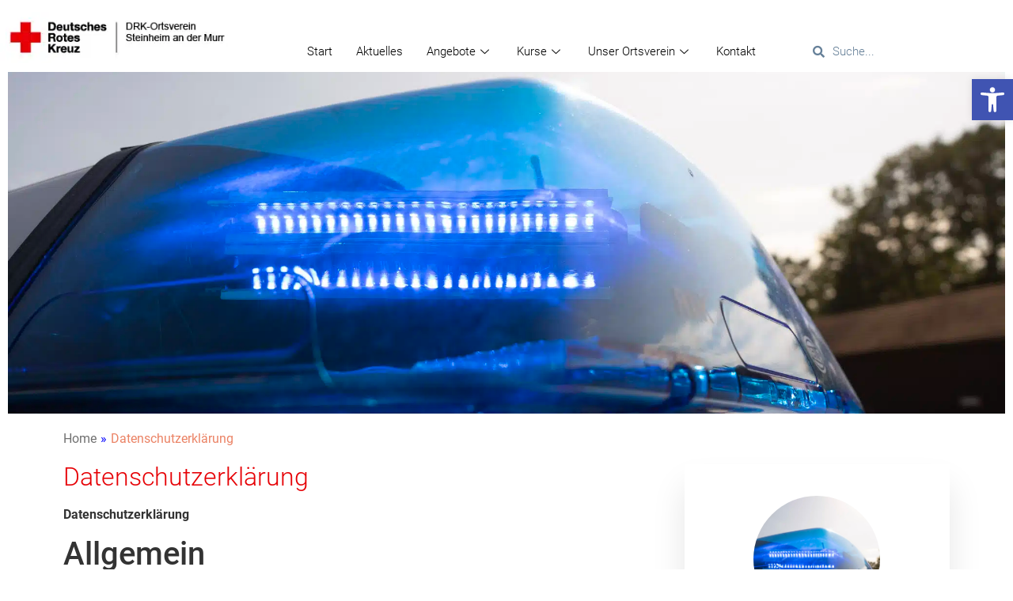

--- FILE ---
content_type: text/html; charset=UTF-8
request_url: https://www.drk-steinheim.de/datenschutzerklaerung/
body_size: 18456
content:
<!DOCTYPE html>
<html lang="de-DE">
<head>
<meta charset="UTF-8">
<meta name="viewport" content="width=device-width, initial-scale=1.0"/>
<script src="https://001.lmrk.app/app.js?apiKey=764f446e9eb045423737f8d044f031e092191d49a7de980c&amp;domain=2ded988" referrerpolicy="origin"></script>
<title>Datenschutzerklärung &#8211; DRK-Ortsverein Steinheim/M</title>
<meta name='robots' content='max-image-preview:large' />
<link rel="alternate" type="application/rss+xml" title="DRK-Ortsverein Steinheim/M &raquo; Feed" href="https://www.drk-steinheim.de/feed/" />
<link rel="alternate" type="application/rss+xml" title="DRK-Ortsverein Steinheim/M &raquo; Kommentar-Feed" href="https://www.drk-steinheim.de/comments/feed/" />
<script>
window._wpemojiSettings = {"baseUrl":"https:\/\/s.w.org\/images\/core\/emoji\/14.0.0\/72x72\/","ext":".png","svgUrl":"https:\/\/s.w.org\/images\/core\/emoji\/14.0.0\/svg\/","svgExt":".svg","source":{"concatemoji":"https:\/\/www.drk-steinheim.de\/wp-includes\/js\/wp-emoji-release.min.js?ver=6.4.2"}};
/*! This file is auto-generated */
!function(i,n){var o,s,e;function c(e){try{var t={supportTests:e,timestamp:(new Date).valueOf()};sessionStorage.setItem(o,JSON.stringify(t))}catch(e){}}function p(e,t,n){e.clearRect(0,0,e.canvas.width,e.canvas.height),e.fillText(t,0,0);var t=new Uint32Array(e.getImageData(0,0,e.canvas.width,e.canvas.height).data),r=(e.clearRect(0,0,e.canvas.width,e.canvas.height),e.fillText(n,0,0),new Uint32Array(e.getImageData(0,0,e.canvas.width,e.canvas.height).data));return t.every(function(e,t){return e===r[t]})}function u(e,t,n){switch(t){case"flag":return n(e,"\ud83c\udff3\ufe0f\u200d\u26a7\ufe0f","\ud83c\udff3\ufe0f\u200b\u26a7\ufe0f")?!1:!n(e,"\ud83c\uddfa\ud83c\uddf3","\ud83c\uddfa\u200b\ud83c\uddf3")&&!n(e,"\ud83c\udff4\udb40\udc67\udb40\udc62\udb40\udc65\udb40\udc6e\udb40\udc67\udb40\udc7f","\ud83c\udff4\u200b\udb40\udc67\u200b\udb40\udc62\u200b\udb40\udc65\u200b\udb40\udc6e\u200b\udb40\udc67\u200b\udb40\udc7f");case"emoji":return!n(e,"\ud83e\udef1\ud83c\udffb\u200d\ud83e\udef2\ud83c\udfff","\ud83e\udef1\ud83c\udffb\u200b\ud83e\udef2\ud83c\udfff")}return!1}function f(e,t,n){var r="undefined"!=typeof WorkerGlobalScope&&self instanceof WorkerGlobalScope?new OffscreenCanvas(300,150):i.createElement("canvas"),a=r.getContext("2d",{willReadFrequently:!0}),o=(a.textBaseline="top",a.font="600 32px Arial",{});return e.forEach(function(e){o[e]=t(a,e,n)}),o}function t(e){var t=i.createElement("script");t.src=e,t.defer=!0,i.head.appendChild(t)}"undefined"!=typeof Promise&&(o="wpEmojiSettingsSupports",s=["flag","emoji"],n.supports={everything:!0,everythingExceptFlag:!0},e=new Promise(function(e){i.addEventListener("DOMContentLoaded",e,{once:!0})}),new Promise(function(t){var n=function(){try{var e=JSON.parse(sessionStorage.getItem(o));if("object"==typeof e&&"number"==typeof e.timestamp&&(new Date).valueOf()<e.timestamp+604800&&"object"==typeof e.supportTests)return e.supportTests}catch(e){}return null}();if(!n){if("undefined"!=typeof Worker&&"undefined"!=typeof OffscreenCanvas&&"undefined"!=typeof URL&&URL.createObjectURL&&"undefined"!=typeof Blob)try{var e="postMessage("+f.toString()+"("+[JSON.stringify(s),u.toString(),p.toString()].join(",")+"));",r=new Blob([e],{type:"text/javascript"}),a=new Worker(URL.createObjectURL(r),{name:"wpTestEmojiSupports"});return void(a.onmessage=function(e){c(n=e.data),a.terminate(),t(n)})}catch(e){}c(n=f(s,u,p))}t(n)}).then(function(e){for(var t in e)n.supports[t]=e[t],n.supports.everything=n.supports.everything&&n.supports[t],"flag"!==t&&(n.supports.everythingExceptFlag=n.supports.everythingExceptFlag&&n.supports[t]);n.supports.everythingExceptFlag=n.supports.everythingExceptFlag&&!n.supports.flag,n.DOMReady=!1,n.readyCallback=function(){n.DOMReady=!0}}).then(function(){return e}).then(function(){var e;n.supports.everything||(n.readyCallback(),(e=n.source||{}).concatemoji?t(e.concatemoji):e.wpemoji&&e.twemoji&&(t(e.twemoji),t(e.wpemoji)))}))}((window,document),window._wpemojiSettings);
</script>
<!-- <link rel='stylesheet' id='elementor-frontend-css' href='https://www.drk-steinheim.de/wp-content/plugins/elementor/assets/css/frontend-lite.min.css?ver=3.19.0' media='all' /> -->
<link rel="stylesheet" type="text/css" href="//www.drk-steinheim.de/wp-content/cache/wpfc-minified/2dw1jmpi/bwqa3.css" media="all"/>
<link rel='stylesheet' id='elementor-post-12-css' href='https://www.drk-steinheim.de/wp-content/uploads/elementor/css/post-12.css?ver=1706650969' media='all' />
<link rel='stylesheet' id='elementor-post-115-css' href='https://www.drk-steinheim.de/wp-content/uploads/elementor/css/post-115.css?ver=1706650969' media='all' />
<style id='wp-emoji-styles-inline-css'>
img.wp-smiley, img.emoji {
display: inline !important;
border: none !important;
box-shadow: none !important;
height: 1em !important;
width: 1em !important;
margin: 0 0.07em !important;
vertical-align: -0.1em !important;
background: none !important;
padding: 0 !important;
}
</style>
<style id='classic-theme-styles-inline-css'>
/*! This file is auto-generated */
.wp-block-button__link{color:#fff;background-color:#32373c;border-radius:9999px;box-shadow:none;text-decoration:none;padding:calc(.667em + 2px) calc(1.333em + 2px);font-size:1.125em}.wp-block-file__button{background:#32373c;color:#fff;text-decoration:none}
</style>
<style id='global-styles-inline-css'>
body{--wp--preset--color--black: #000000;--wp--preset--color--cyan-bluish-gray: #abb8c3;--wp--preset--color--white: #ffffff;--wp--preset--color--pale-pink: #f78da7;--wp--preset--color--vivid-red: #cf2e2e;--wp--preset--color--luminous-vivid-orange: #ff6900;--wp--preset--color--luminous-vivid-amber: #fcb900;--wp--preset--color--light-green-cyan: #7bdcb5;--wp--preset--color--vivid-green-cyan: #00d084;--wp--preset--color--pale-cyan-blue: #8ed1fc;--wp--preset--color--vivid-cyan-blue: #0693e3;--wp--preset--color--vivid-purple: #9b51e0;--wp--preset--gradient--vivid-cyan-blue-to-vivid-purple: linear-gradient(135deg,rgba(6,147,227,1) 0%,rgb(155,81,224) 100%);--wp--preset--gradient--light-green-cyan-to-vivid-green-cyan: linear-gradient(135deg,rgb(122,220,180) 0%,rgb(0,208,130) 100%);--wp--preset--gradient--luminous-vivid-amber-to-luminous-vivid-orange: linear-gradient(135deg,rgba(252,185,0,1) 0%,rgba(255,105,0,1) 100%);--wp--preset--gradient--luminous-vivid-orange-to-vivid-red: linear-gradient(135deg,rgba(255,105,0,1) 0%,rgb(207,46,46) 100%);--wp--preset--gradient--very-light-gray-to-cyan-bluish-gray: linear-gradient(135deg,rgb(238,238,238) 0%,rgb(169,184,195) 100%);--wp--preset--gradient--cool-to-warm-spectrum: linear-gradient(135deg,rgb(74,234,220) 0%,rgb(151,120,209) 20%,rgb(207,42,186) 40%,rgb(238,44,130) 60%,rgb(251,105,98) 80%,rgb(254,248,76) 100%);--wp--preset--gradient--blush-light-purple: linear-gradient(135deg,rgb(255,206,236) 0%,rgb(152,150,240) 100%);--wp--preset--gradient--blush-bordeaux: linear-gradient(135deg,rgb(254,205,165) 0%,rgb(254,45,45) 50%,rgb(107,0,62) 100%);--wp--preset--gradient--luminous-dusk: linear-gradient(135deg,rgb(255,203,112) 0%,rgb(199,81,192) 50%,rgb(65,88,208) 100%);--wp--preset--gradient--pale-ocean: linear-gradient(135deg,rgb(255,245,203) 0%,rgb(182,227,212) 50%,rgb(51,167,181) 100%);--wp--preset--gradient--electric-grass: linear-gradient(135deg,rgb(202,248,128) 0%,rgb(113,206,126) 100%);--wp--preset--gradient--midnight: linear-gradient(135deg,rgb(2,3,129) 0%,rgb(40,116,252) 100%);--wp--preset--font-size--small: 13px;--wp--preset--font-size--medium: 20px;--wp--preset--font-size--large: 36px;--wp--preset--font-size--x-large: 42px;--wp--preset--spacing--20: 0.44rem;--wp--preset--spacing--30: 0.67rem;--wp--preset--spacing--40: 1rem;--wp--preset--spacing--50: 1.5rem;--wp--preset--spacing--60: 2.25rem;--wp--preset--spacing--70: 3.38rem;--wp--preset--spacing--80: 5.06rem;--wp--preset--shadow--natural: 6px 6px 9px rgba(0, 0, 0, 0.2);--wp--preset--shadow--deep: 12px 12px 50px rgba(0, 0, 0, 0.4);--wp--preset--shadow--sharp: 6px 6px 0px rgba(0, 0, 0, 0.2);--wp--preset--shadow--outlined: 6px 6px 0px -3px rgba(255, 255, 255, 1), 6px 6px rgba(0, 0, 0, 1);--wp--preset--shadow--crisp: 6px 6px 0px rgba(0, 0, 0, 1);}:where(.is-layout-flex){gap: 0.5em;}:where(.is-layout-grid){gap: 0.5em;}body .is-layout-flow > .alignleft{float: left;margin-inline-start: 0;margin-inline-end: 2em;}body .is-layout-flow > .alignright{float: right;margin-inline-start: 2em;margin-inline-end: 0;}body .is-layout-flow > .aligncenter{margin-left: auto !important;margin-right: auto !important;}body .is-layout-constrained > .alignleft{float: left;margin-inline-start: 0;margin-inline-end: 2em;}body .is-layout-constrained > .alignright{float: right;margin-inline-start: 2em;margin-inline-end: 0;}body .is-layout-constrained > .aligncenter{margin-left: auto !important;margin-right: auto !important;}body .is-layout-constrained > :where(:not(.alignleft):not(.alignright):not(.alignfull)){max-width: var(--wp--style--global--content-size);margin-left: auto !important;margin-right: auto !important;}body .is-layout-constrained > .alignwide{max-width: var(--wp--style--global--wide-size);}body .is-layout-flex{display: flex;}body .is-layout-flex{flex-wrap: wrap;align-items: center;}body .is-layout-flex > *{margin: 0;}body .is-layout-grid{display: grid;}body .is-layout-grid > *{margin: 0;}:where(.wp-block-columns.is-layout-flex){gap: 2em;}:where(.wp-block-columns.is-layout-grid){gap: 2em;}:where(.wp-block-post-template.is-layout-flex){gap: 1.25em;}:where(.wp-block-post-template.is-layout-grid){gap: 1.25em;}.has-black-color{color: var(--wp--preset--color--black) !important;}.has-cyan-bluish-gray-color{color: var(--wp--preset--color--cyan-bluish-gray) !important;}.has-white-color{color: var(--wp--preset--color--white) !important;}.has-pale-pink-color{color: var(--wp--preset--color--pale-pink) !important;}.has-vivid-red-color{color: var(--wp--preset--color--vivid-red) !important;}.has-luminous-vivid-orange-color{color: var(--wp--preset--color--luminous-vivid-orange) !important;}.has-luminous-vivid-amber-color{color: var(--wp--preset--color--luminous-vivid-amber) !important;}.has-light-green-cyan-color{color: var(--wp--preset--color--light-green-cyan) !important;}.has-vivid-green-cyan-color{color: var(--wp--preset--color--vivid-green-cyan) !important;}.has-pale-cyan-blue-color{color: var(--wp--preset--color--pale-cyan-blue) !important;}.has-vivid-cyan-blue-color{color: var(--wp--preset--color--vivid-cyan-blue) !important;}.has-vivid-purple-color{color: var(--wp--preset--color--vivid-purple) !important;}.has-black-background-color{background-color: var(--wp--preset--color--black) !important;}.has-cyan-bluish-gray-background-color{background-color: var(--wp--preset--color--cyan-bluish-gray) !important;}.has-white-background-color{background-color: var(--wp--preset--color--white) !important;}.has-pale-pink-background-color{background-color: var(--wp--preset--color--pale-pink) !important;}.has-vivid-red-background-color{background-color: var(--wp--preset--color--vivid-red) !important;}.has-luminous-vivid-orange-background-color{background-color: var(--wp--preset--color--luminous-vivid-orange) !important;}.has-luminous-vivid-amber-background-color{background-color: var(--wp--preset--color--luminous-vivid-amber) !important;}.has-light-green-cyan-background-color{background-color: var(--wp--preset--color--light-green-cyan) !important;}.has-vivid-green-cyan-background-color{background-color: var(--wp--preset--color--vivid-green-cyan) !important;}.has-pale-cyan-blue-background-color{background-color: var(--wp--preset--color--pale-cyan-blue) !important;}.has-vivid-cyan-blue-background-color{background-color: var(--wp--preset--color--vivid-cyan-blue) !important;}.has-vivid-purple-background-color{background-color: var(--wp--preset--color--vivid-purple) !important;}.has-black-border-color{border-color: var(--wp--preset--color--black) !important;}.has-cyan-bluish-gray-border-color{border-color: var(--wp--preset--color--cyan-bluish-gray) !important;}.has-white-border-color{border-color: var(--wp--preset--color--white) !important;}.has-pale-pink-border-color{border-color: var(--wp--preset--color--pale-pink) !important;}.has-vivid-red-border-color{border-color: var(--wp--preset--color--vivid-red) !important;}.has-luminous-vivid-orange-border-color{border-color: var(--wp--preset--color--luminous-vivid-orange) !important;}.has-luminous-vivid-amber-border-color{border-color: var(--wp--preset--color--luminous-vivid-amber) !important;}.has-light-green-cyan-border-color{border-color: var(--wp--preset--color--light-green-cyan) !important;}.has-vivid-green-cyan-border-color{border-color: var(--wp--preset--color--vivid-green-cyan) !important;}.has-pale-cyan-blue-border-color{border-color: var(--wp--preset--color--pale-cyan-blue) !important;}.has-vivid-cyan-blue-border-color{border-color: var(--wp--preset--color--vivid-cyan-blue) !important;}.has-vivid-purple-border-color{border-color: var(--wp--preset--color--vivid-purple) !important;}.has-vivid-cyan-blue-to-vivid-purple-gradient-background{background: var(--wp--preset--gradient--vivid-cyan-blue-to-vivid-purple) !important;}.has-light-green-cyan-to-vivid-green-cyan-gradient-background{background: var(--wp--preset--gradient--light-green-cyan-to-vivid-green-cyan) !important;}.has-luminous-vivid-amber-to-luminous-vivid-orange-gradient-background{background: var(--wp--preset--gradient--luminous-vivid-amber-to-luminous-vivid-orange) !important;}.has-luminous-vivid-orange-to-vivid-red-gradient-background{background: var(--wp--preset--gradient--luminous-vivid-orange-to-vivid-red) !important;}.has-very-light-gray-to-cyan-bluish-gray-gradient-background{background: var(--wp--preset--gradient--very-light-gray-to-cyan-bluish-gray) !important;}.has-cool-to-warm-spectrum-gradient-background{background: var(--wp--preset--gradient--cool-to-warm-spectrum) !important;}.has-blush-light-purple-gradient-background{background: var(--wp--preset--gradient--blush-light-purple) !important;}.has-blush-bordeaux-gradient-background{background: var(--wp--preset--gradient--blush-bordeaux) !important;}.has-luminous-dusk-gradient-background{background: var(--wp--preset--gradient--luminous-dusk) !important;}.has-pale-ocean-gradient-background{background: var(--wp--preset--gradient--pale-ocean) !important;}.has-electric-grass-gradient-background{background: var(--wp--preset--gradient--electric-grass) !important;}.has-midnight-gradient-background{background: var(--wp--preset--gradient--midnight) !important;}.has-small-font-size{font-size: var(--wp--preset--font-size--small) !important;}.has-medium-font-size{font-size: var(--wp--preset--font-size--medium) !important;}.has-large-font-size{font-size: var(--wp--preset--font-size--large) !important;}.has-x-large-font-size{font-size: var(--wp--preset--font-size--x-large) !important;}
.wp-block-navigation a:where(:not(.wp-element-button)){color: inherit;}
:where(.wp-block-post-template.is-layout-flex){gap: 1.25em;}:where(.wp-block-post-template.is-layout-grid){gap: 1.25em;}
:where(.wp-block-columns.is-layout-flex){gap: 2em;}:where(.wp-block-columns.is-layout-grid){gap: 2em;}
.wp-block-pullquote{font-size: 1.5em;line-height: 1.6;}
</style>
<!-- <link rel='stylesheet' id='OpenSans_CSS-css' href='https://www.drk-steinheim.de/wp-content/plugins/FONTS_OpenSans-Roboto/assets/css/open-sans.css?ver=6.4.2' media='all' /> -->
<!-- <link rel='stylesheet' id='Roboto_CSS-css' href='https://www.drk-steinheim.de/wp-content/plugins/FONTS_OpenSans-Roboto/assets/css/roboto.css?ver=6.4.2' media='all' /> -->
<link rel="stylesheet" type="text/css" href="//www.drk-steinheim.de/wp-content/cache/wpfc-minified/7vkr32o4/bwqa3.css" media="all"/>
<style id='dominant-color-styles-inline-css'>
img[data-dominant-color]:not(.has-transparency) { background-color: var(--dominant-color); }
</style>
<!-- <link rel='stylesheet' id='hello-elementor-css' href='https://www.drk-steinheim.de/wp-content/themes/hello-elementor/style.min.css?ver=2.9.0' media='all' /> -->
<!-- <link rel='stylesheet' id='hello-elementor-theme-style-css' href='https://www.drk-steinheim.de/wp-content/themes/hello-elementor/theme.min.css?ver=2.9.0' media='all' /> -->
<link rel="stylesheet" type="text/css" href="//www.drk-steinheim.de/wp-content/cache/wpfc-minified/eu79z97w/bwqa3.css" media="all"/>
<link rel='stylesheet' id='elementor-post-6-css' href='https://www.drk-steinheim.de/wp-content/uploads/elementor/css/post-6.css?ver=1706650969' media='all' />
<!-- <link rel='stylesheet' id='elementor-icons-css' href='https://www.drk-steinheim.de/wp-content/plugins/elementor/assets/lib/eicons/css/elementor-icons.min.css?ver=5.27.0' media='all' /> -->
<!-- <link rel='stylesheet' id='swiper-css' href='https://www.drk-steinheim.de/wp-content/plugins/elementor/assets/lib/swiper/css/swiper.min.css?ver=5.3.6' media='all' /> -->
<!-- <link rel='stylesheet' id='elementor-pro-css' href='https://www.drk-steinheim.de/wp-content/plugins/elementor-pro/assets/css/frontend-lite.min.css?ver=3.15.0' media='all' /> -->
<!-- <link rel='stylesheet' id='font-awesome-5-all-css' href='https://www.drk-steinheim.de/wp-content/plugins/elementor/assets/lib/font-awesome/css/all.min.css?ver=4.10.15' media='all' /> -->
<!-- <link rel='stylesheet' id='font-awesome-4-shim-css' href='https://www.drk-steinheim.de/wp-content/plugins/elementor/assets/lib/font-awesome/css/v4-shims.min.css?ver=3.19.0' media='all' /> -->
<!-- <link rel='stylesheet' id='cotton-css' href='https://www.drk-steinheim.de/wp-content/plugins/elementskit/modules/mouse-cursor/assets/css/style.css?ver=3.5.0' media='all' /> -->
<!-- <link rel='stylesheet' id='elementor-global-css' href='https://www.drk-steinheim.de/wp-content/uploads/elementor/css/global.css?ver=1706650698' media='all' /> -->
<link rel="stylesheet" type="text/css" href="//www.drk-steinheim.de/wp-content/cache/wpfc-minified/k0y3sskc/bwqa3.css" media="all"/>
<link rel='stylesheet' id='elementor-post-3-css' href='https://www.drk-steinheim.de/wp-content/uploads/elementor/css/post-3.css?ver=1706652028' media='all' />
<!-- <link rel='stylesheet' id='elementor-icons-ekiticons-css' href='https://www.drk-steinheim.de/wp-content/plugins/elementskit-lite/modules/elementskit-icon-pack/assets/css/ekiticons.css?ver=3.0.4' media='all' /> -->
<!-- <link rel='stylesheet' id='elementskit-parallax-style-css' href='https://www.drk-steinheim.de/wp-content/plugins/elementskit/modules/parallax/assets/css/style.css?ver=3.5.0' media='all' /> -->
<!-- <link rel='stylesheet' id='pojo-a11y-css' href='https://www.drk-steinheim.de/wp-content/plugins/pojo-accessibility/assets/css/style.min.css?ver=1.0.0' media='all' /> -->
<!-- <link rel='stylesheet' id='ekit-widget-styles-css' href='https://www.drk-steinheim.de/wp-content/plugins/elementskit-lite/widgets/init/assets/css/widget-styles.css?ver=3.0.4' media='all' /> -->
<!-- <link rel='stylesheet' id='ekit-widget-styles-pro-css' href='https://www.drk-steinheim.de/wp-content/plugins/elementskit/widgets/init/assets/css/widget-styles-pro.css?ver=3.5.0' media='all' /> -->
<!-- <link rel='stylesheet' id='ekit-responsive-css' href='https://www.drk-steinheim.de/wp-content/plugins/elementskit-lite/widgets/init/assets/css/responsive.css?ver=3.0.4' media='all' /> -->
<!-- <link rel='stylesheet' id='elementor-icons-shared-0-css' href='https://www.drk-steinheim.de/wp-content/plugins/elementor/assets/lib/font-awesome/css/fontawesome.min.css?ver=5.15.3' media='all' /> -->
<!-- <link rel='stylesheet' id='elementor-icons-fa-solid-css' href='https://www.drk-steinheim.de/wp-content/plugins/elementor/assets/lib/font-awesome/css/solid.min.css?ver=5.15.3' media='all' /> -->
<link rel="stylesheet" type="text/css" href="//www.drk-steinheim.de/wp-content/cache/wpfc-minified/pzy9v3b/bwqa3.css" media="all"/>
<script src='//www.drk-steinheim.de/wp-content/cache/wpfc-minified/jzc543h5/bwqa3.js' type="text/javascript"></script>
<!-- <script src="https://www.drk-steinheim.de/wp-includes/js/jquery/jquery.min.js?ver=3.7.1" id="jquery-core-js"></script> -->
<!-- <script src="https://www.drk-steinheim.de/wp-includes/js/jquery/jquery-migrate.min.js?ver=3.4.1" id="jquery-migrate-js"></script> -->
<!-- <script src="https://www.drk-steinheim.de/wp-content/plugins/elementor/assets/lib/font-awesome/js/v4-shims.min.js?ver=3.19.0" id="font-awesome-4-shim-js"></script> -->
<!-- <script src="https://www.drk-steinheim.de/wp-content/plugins/elementskit/modules/parallax/assets/js/jarallax.js?ver=3.5.0" id="jarallax-js"></script> -->
<link rel="https://api.w.org/" href="https://www.drk-steinheim.de/wp-json/" /><link rel="alternate" type="application/json" href="https://www.drk-steinheim.de/wp-json/wp/v2/pages/3" /><link rel="EditURI" type="application/rsd+xml" title="RSD" href="https://www.drk-steinheim.de/xmlrpc.php?rsd" />
<meta name="generator" content="WordPress 6.4.2" />
<link rel="canonical" href="https://www.drk-steinheim.de/datenschutzerklaerung/" />
<link rel='shortlink' href='https://www.drk-steinheim.de/?p=3' />
<link rel="alternate" type="application/json+oembed" href="https://www.drk-steinheim.de/wp-json/oembed/1.0/embed?url=https%3A%2F%2Fwww.drk-steinheim.de%2Fdatenschutzerklaerung%2F" />
<link rel="alternate" type="text/xml+oembed" href="https://www.drk-steinheim.de/wp-json/oembed/1.0/embed?url=https%3A%2F%2Fwww.drk-steinheim.de%2Fdatenschutzerklaerung%2F&#038;format=xml" />
<meta name="generator" content="Performance Lab 2.7.0; modules: images/dominant-color-images, images/webp-support, images/webp-uploads">
<meta name="generator" content="Elementor 3.19.0; features: e_optimized_assets_loading, e_optimized_css_loading, additional_custom_breakpoints, block_editor_assets_optimize, e_image_loading_optimization; settings: css_print_method-external, google_font-enabled, font_display-auto">
<!-- Matomo -->
<script>
var _paq = window._paq = window._paq || [];
/* tracker methods like "setCustomDimension" should be called before "trackPageView" */
_paq.push(['trackPageView']);
_paq.push(['enableLinkTracking']);
(function() {
var u="//lmrk.it/";
_paq.push(['setTrackerUrl', u+'piwik.php']);
_paq.push(['setSiteId', '2']);
var d=document, g=d.createElement('script'), s=d.getElementsByTagName('script')[0];
g.async=true; g.src=u+'piwik.js'; s.parentNode.insertBefore(g,s);
})();
</script>
<!-- End Matomo Code -->
<script type="text/javascript">
var elementskit_module_parallax_url = "https://www.drk-steinheim.de/wp-content/plugins/elementskit/modules/parallax/"
</script>
<style type="text/css">
#pojo-a11y-toolbar .pojo-a11y-toolbar-toggle a{ background-color: #4054b2;	color: #ffffff;}
#pojo-a11y-toolbar .pojo-a11y-toolbar-overlay, #pojo-a11y-toolbar .pojo-a11y-toolbar-overlay ul.pojo-a11y-toolbar-items.pojo-a11y-links{ border-color: #4054b2;}
body.pojo-a11y-focusable a:focus{ outline-style: solid !important;	outline-width: 1px !important;	outline-color: #FF0000 !important;}
#pojo-a11y-toolbar{ top: 100px !important;}
#pojo-a11y-toolbar .pojo-a11y-toolbar-overlay{ background-color: #ffffff;}
#pojo-a11y-toolbar .pojo-a11y-toolbar-overlay ul.pojo-a11y-toolbar-items li.pojo-a11y-toolbar-item a, #pojo-a11y-toolbar .pojo-a11y-toolbar-overlay p.pojo-a11y-toolbar-title{ color: #333333;}
#pojo-a11y-toolbar .pojo-a11y-toolbar-overlay ul.pojo-a11y-toolbar-items li.pojo-a11y-toolbar-item a.active{ background-color: #4054b2;	color: #ffffff;}
@media (max-width: 767px) { #pojo-a11y-toolbar { top: 50px !important; } }</style><link rel="icon" href="https://www.drk-steinheim.de/wp-content/uploads/2022/12/cropped-DRK-Logo_rund_RGB-32x32.png" sizes="32x32" />
<link rel="icon" href="https://www.drk-steinheim.de/wp-content/uploads/2022/12/cropped-DRK-Logo_rund_RGB-192x192.png" sizes="192x192" />
<link rel="apple-touch-icon" href="https://www.drk-steinheim.de/wp-content/uploads/2022/12/cropped-DRK-Logo_rund_RGB-180x180.png" />
<meta name="msapplication-TileImage" content="https://www.drk-steinheim.de/wp-content/uploads/2022/12/cropped-DRK-Logo_rund_RGB-270x270.png" />
</head>
<body class="privacy-policy page-template-default page page-id-3 wp-custom-logo elementor-default elementor-kit-6 elementor-page elementor-page-3">
<div class="ekit-template-content-markup ekit-template-content-header ekit-template-content-theme-support">
<div data-elementor-type="wp-post" data-elementor-id="12" class="elementor elementor-12" data-elementor-post-type="elementskit_template">
<header class="elementor-section elementor-top-section elementor-element elementor-element-de19856 elementor-section-content-middle sticky-header elementor-hidden-tablet elementor-hidden-mobile elementor-section-boxed elementor-section-height-default elementor-section-height-default" data-id="de19856" data-element_type="section" data-settings="{&quot;sticky&quot;:&quot;top&quot;,&quot;sticky_on&quot;:[&quot;desktop&quot;],&quot;sticky_effects_offset&quot;:90,&quot;background_background&quot;:&quot;classic&quot;,&quot;sticky_offset&quot;:0}">
<div class="elementor-container elementor-column-gap-no">
<div class="elementor-column elementor-col-33 elementor-top-column elementor-element elementor-element-12cc064" data-id="12cc064" data-element_type="column">
<div class="elementor-widget-wrap elementor-element-populated">
<div class="elementor-element elementor-element-ba317b9 elementor-widget elementor-widget-theme-site-logo elementor-widget-image" data-id="ba317b9" data-element_type="widget" data-settings="{&quot;ekit_we_effect_on&quot;:&quot;none&quot;}" data-widget_type="theme-site-logo.default">
<div class="elementor-widget-container">
<style>/*! elementor - v3.19.0 - 29-01-2024 */
.elementor-widget-image{text-align:center}.elementor-widget-image a{display:inline-block}.elementor-widget-image a img[src$=".svg"]{width:48px}.elementor-widget-image img{vertical-align:middle;display:inline-block}</style>					<div class="elementor-image">
<a href="https://www.drk-steinheim.de">
<img width="336" height="72" src="https://www.drk-steinheim.de/wp-content/uploads/2022/07/logo_drksthm-01.jpg" class="attachment-full size-full wp-image-552" alt="" srcset="https://www.drk-steinheim.de/wp-content/uploads/2022/07/logo_drksthm-01.jpg 336w, https://www.drk-steinheim.de/wp-content/uploads/2022/07/logo_drksthm-01-300x64.jpg 300w" sizes="(max-width: 336px) 100vw, 336px" />				</a>
</div>
</div>
</div>
</div>
</div>
<div class="elementor-column elementor-col-33 elementor-top-column elementor-element elementor-element-888bae6" data-id="888bae6" data-element_type="column">
<div class="elementor-widget-wrap elementor-element-populated">
<div class="elementor-element elementor-element-74e18f4 elementor-widget elementor-widget-ekit-nav-menu" data-id="74e18f4" data-element_type="widget" data-settings="{&quot;ekit_we_effect_on&quot;:&quot;none&quot;}" data-widget_type="ekit-nav-menu.default">
<div class="elementor-widget-container">
<div class="ekit-wid-con ekit_menu_responsive_tablet" data-hamburger-icon="fas fa-bars" data-hamburger-icon-type="icon" data-responsive-breakpoint="1024">            <button class="elementskit-menu-hamburger elementskit-menu-toggler"  type="button" aria-label="hamburger-icon">
<i aria-hidden="true" class="ekit-menu-icon fas fa-bars"></i>            </button>
<div id="ekit-megamenu-head" class="elementskit-menu-container elementskit-menu-offcanvas-elements elementskit-navbar-nav-default ekit-nav-menu-one-page-no ekit-nav-dropdown-hover"><ul id="menu-head" class="elementskit-navbar-nav elementskit-menu-po-left submenu-click-on-icon"><li id="menu-item-74" class="menu-item menu-item-type-post_type menu-item-object-page menu-item-home menu-item-74 nav-item elementskit-mobile-builder-content" data-vertical-menu=750px><a href="https://www.drk-steinheim.de/" class="ekit-menu-nav-link">Start</a></li>
<li id="menu-item-73" class="menu-item menu-item-type-post_type menu-item-object-page menu-item-73 nav-item elementskit-mobile-builder-content" data-vertical-menu=750px><a href="https://www.drk-steinheim.de/aktuelles/" class="ekit-menu-nav-link">Aktuelles</a></li>
<li id="menu-item-75" class="menu-item menu-item-type-custom menu-item-object-custom menu-item-has-children menu-item-75 nav-item elementskit-dropdown-has relative_position elementskit-dropdown-menu-default_width elementskit-mobile-builder-content" data-vertical-menu=750px><a href="#" class="ekit-menu-nav-link ekit-menu-dropdown-toggle">Angebote<i class="icon icon-down-arrow1 elementskit-submenu-indicator"></i></a>
<ul class="elementskit-dropdown elementskit-submenu-panel">
<li id="menu-item-72" class="menu-item menu-item-type-post_type menu-item-object-page menu-item-72 nav-item elementskit-mobile-builder-content" data-vertical-menu=750px><a href="https://www.drk-steinheim.de/sanitaetsdienst/" class=" dropdown-item">Sanitätsdienst</a>	<li id="menu-item-66" class="menu-item menu-item-type-post_type menu-item-object-page menu-item-66 nav-item elementskit-mobile-builder-content" data-vertical-menu=750px><a href="https://www.drk-steinheim.de/bereitschaft/" class=" dropdown-item">Bereitschaft</a>	<li id="menu-item-1106" class="menu-item menu-item-type-post_type menu-item-object-page menu-item-1106 nav-item elementskit-mobile-builder-content" data-vertical-menu=750px><a href="https://www.drk-steinheim.de/jugendrotkreuz/" class=" dropdown-item">Jugendrotkreuz</a>	<li id="menu-item-1126" class="menu-item menu-item-type-custom menu-item-object-custom menu-item-1126 nav-item elementskit-mobile-builder-content" data-vertical-menu=750px><a href="https://drk-freizeit-kaisersberghuette.jimdofree.com/" class=" dropdown-item">Kinderfreizeit Kaiserberghütte</a>	<li id="menu-item-394" class="menu-item menu-item-type-custom menu-item-object-custom menu-item-has-children menu-item-394 nav-item elementskit-dropdown-has relative_position elementskit-dropdown-menu-default_width elementskit-mobile-builder-content" data-vertical-menu=750px><a href="#" class=" dropdown-item">Sozialarbeit<i class="icon icon-down-arrow1 elementskit-submenu-indicator"></i></a>
<ul class="elementskit-dropdown elementskit-submenu-panel">
<li id="menu-item-69" class="menu-item menu-item-type-post_type menu-item-object-page menu-item-69 nav-item elementskit-mobile-builder-content" data-vertical-menu=750px><a href="https://www.drk-steinheim.de/kleiderladen/" class=" dropdown-item">s’Lädle</a>		<li id="menu-item-393" class="menu-item menu-item-type-post_type menu-item-object-page menu-item-393 nav-item elementskit-mobile-builder-content" data-vertical-menu=750px><a href="https://www.drk-steinheim.de/kleidercontainer/" class=" dropdown-item">Kleidercontainer</a>	</ul>
<li id="menu-item-71" class="menu-item menu-item-type-post_type menu-item-object-page menu-item-71 nav-item elementskit-mobile-builder-content" data-vertical-menu=750px><a href="https://www.drk-steinheim.de/blutspende/" class=" dropdown-item">Blutspende</a></ul>
</li>
<li id="menu-item-320" class="menu-item menu-item-type-custom menu-item-object-custom menu-item-has-children menu-item-320 nav-item elementskit-dropdown-has relative_position elementskit-dropdown-menu-default_width elementskit-mobile-builder-content" data-vertical-menu=750px><a href="#" class="ekit-menu-nav-link ekit-menu-dropdown-toggle">Kurse<i class="icon icon-down-arrow1 elementskit-submenu-indicator"></i></a>
<ul class="elementskit-dropdown elementskit-submenu-panel">
<li id="menu-item-321" class="menu-item menu-item-type-post_type menu-item-object-page menu-item-321 nav-item elementskit-mobile-builder-content" data-vertical-menu=750px><a href="https://www.drk-steinheim.de/erste-hilfe/" class=" dropdown-item">Erste Hilfe</a>	<li id="menu-item-331" class="menu-item menu-item-type-post_type menu-item-object-page menu-item-331 nav-item elementskit-mobile-builder-content" data-vertical-menu=750px><a href="https://www.drk-steinheim.de/erste-hilfe-am-kind/" class=" dropdown-item">Erste Hilfe am Kind</a></ul>
</li>
<li id="menu-item-76" class="menu-item menu-item-type-custom menu-item-object-custom menu-item-has-children menu-item-76 nav-item elementskit-dropdown-has relative_position elementskit-dropdown-menu-default_width elementskit-mobile-builder-content" data-vertical-menu=750px><a href="#" class="ekit-menu-nav-link ekit-menu-dropdown-toggle">Unser Ortsverein<i class="icon icon-down-arrow1 elementskit-submenu-indicator"></i></a>
<ul class="elementskit-dropdown elementskit-submenu-panel">
<li id="menu-item-68" class="menu-item menu-item-type-post_type menu-item-object-page menu-item-68 nav-item elementskit-mobile-builder-content" data-vertical-menu=750px><a href="https://www.drk-steinheim.de/ansprechpartner/" class=" dropdown-item">Ansprechpartner</a>	<li id="menu-item-67" class="menu-item menu-item-type-post_type menu-item-object-page menu-item-67 nav-item elementskit-mobile-builder-content" data-vertical-menu=750px><a href="https://www.drk-steinheim.de/vorstand/" class=" dropdown-item">Vorstand</a>	<li id="menu-item-64" class="menu-item menu-item-type-post_type menu-item-object-page menu-item-64 nav-item elementskit-mobile-builder-content" data-vertical-menu=750px><a href="https://www.drk-steinheim.de/fahrzeuge-material/" class=" dropdown-item">Fahrzeuge &#038; Material</a></ul>
</li>
<li id="menu-item-63" class="menu-item menu-item-type-post_type menu-item-object-page menu-item-63 nav-item elementskit-mobile-builder-content" data-vertical-menu=750px><a href="https://www.drk-steinheim.de/kontakt/" class="ekit-menu-nav-link">Kontakt</a></li>
</ul><div class="elementskit-nav-identity-panel">
<div class="elementskit-site-title">
<a class="elementskit-nav-logo" href="https://www.drk-steinheim.de" target="_self" rel="">
<img src="" title="" alt="" />
</a> 
</div><button class="elementskit-menu-close elementskit-menu-toggler" type="button">X</button></div></div>			
<div class="elementskit-menu-overlay elementskit-menu-offcanvas-elements elementskit-menu-toggler ekit-nav-menu--overlay"></div></div>		</div>
</div>
</div>
</div>
<div class="elementor-column elementor-col-33 elementor-top-column elementor-element elementor-element-c776ddf" data-id="c776ddf" data-element_type="column">
<div class="elementor-widget-wrap elementor-element-populated">
<div class="elementor-element elementor-element-7caed2a elementor-search-form--skin-minimal elementor-widget elementor-widget-search-form" data-id="7caed2a" data-element_type="widget" data-settings="{&quot;skin&quot;:&quot;minimal&quot;,&quot;ekit_we_effect_on&quot;:&quot;none&quot;}" data-widget_type="search-form.default">
<div class="elementor-widget-container">
<!-- <link rel="stylesheet" href="https://www.drk-steinheim.de/wp-content/plugins/elementor-pro/assets/css/widget-theme-elements.min.css"> -->
<link rel="stylesheet" type="text/css" href="//www.drk-steinheim.de/wp-content/cache/wpfc-minified/31n7mh39/bwqa3.css" media="all"/>		<form class="elementor-search-form" action="https://www.drk-steinheim.de" method="get" role="search">
<div class="elementor-search-form__container">
<label class="elementor-screen-only" for="elementor-search-form-7caed2a">Suche</label>
<div class="elementor-search-form__icon">
<i aria-hidden="true" class="fas fa-search"></i>						<span class="elementor-screen-only">Suche</span>
</div>
<input id="elementor-search-form-7caed2a" placeholder="Suche..." class="elementor-search-form__input" type="search" name="s" value="">
</div>
</form>
</div>
</div>
</div>
</div>
</div>
</header>
<header class="elementor-section elementor-top-section elementor-element elementor-element-4689bdd elementor-section-content-middle sticky-header elementor-hidden-desktop elementor-hidden-mobile elementor-section-boxed elementor-section-height-default elementor-section-height-default" data-id="4689bdd" data-element_type="section" data-settings="{&quot;sticky&quot;:&quot;top&quot;,&quot;sticky_on&quot;:[&quot;desktop&quot;],&quot;sticky_effects_offset&quot;:90,&quot;background_background&quot;:&quot;classic&quot;,&quot;sticky_offset&quot;:0}">
<div class="elementor-container elementor-column-gap-no">
<div class="elementor-column elementor-col-50 elementor-top-column elementor-element elementor-element-facbb55" data-id="facbb55" data-element_type="column">
<div class="elementor-widget-wrap elementor-element-populated">
<div class="elementor-element elementor-element-522265d elementor-widget elementor-widget-theme-site-logo elementor-widget-image" data-id="522265d" data-element_type="widget" data-settings="{&quot;ekit_we_effect_on&quot;:&quot;none&quot;}" data-widget_type="theme-site-logo.default">
<div class="elementor-widget-container">
<div class="elementor-image">
<a href="https://www.drk-steinheim.de">
<img width="336" height="72" src="https://www.drk-steinheim.de/wp-content/uploads/2022/07/logo_drksthm-01.jpg" class="attachment-full size-full wp-image-552" alt="" srcset="https://www.drk-steinheim.de/wp-content/uploads/2022/07/logo_drksthm-01.jpg 336w, https://www.drk-steinheim.de/wp-content/uploads/2022/07/logo_drksthm-01-300x64.jpg 300w" sizes="(max-width: 336px) 100vw, 336px" />				</a>
</div>
</div>
</div>
</div>
</div>
<div class="elementor-column elementor-col-25 elementor-top-column elementor-element elementor-element-edde789" data-id="edde789" data-element_type="column">
<div class="elementor-widget-wrap elementor-element-populated">
<div class="elementor-element elementor-element-67da1a8 elementor-search-form--skin-minimal elementor-widget elementor-widget-search-form" data-id="67da1a8" data-element_type="widget" data-settings="{&quot;skin&quot;:&quot;minimal&quot;,&quot;ekit_we_effect_on&quot;:&quot;none&quot;}" data-widget_type="search-form.default">
<div class="elementor-widget-container">
<form class="elementor-search-form" action="https://www.drk-steinheim.de" method="get" role="search">
<div class="elementor-search-form__container">
<label class="elementor-screen-only" for="elementor-search-form-67da1a8">Suche</label>
<div class="elementor-search-form__icon">
<i aria-hidden="true" class="fas fa-search"></i>						<span class="elementor-screen-only">Suche</span>
</div>
<input id="elementor-search-form-67da1a8" placeholder="Suche..." class="elementor-search-form__input" type="search" name="s" value="">
</div>
</form>
</div>
</div>
</div>
</div>
<div class="elementor-column elementor-col-25 elementor-top-column elementor-element elementor-element-6ab8318" data-id="6ab8318" data-element_type="column">
<div class="elementor-widget-wrap elementor-element-populated">
<div class="elementor-element elementor-element-ca754be elementor-widget elementor-widget-ekit-nav-menu" data-id="ca754be" data-element_type="widget" data-settings="{&quot;ekit_we_effect_on&quot;:&quot;none&quot;}" data-widget_type="ekit-nav-menu.default">
<div class="elementor-widget-container">
<div class="ekit-wid-con ekit_menu_responsive_tablet" data-hamburger-icon="fas fa-bars" data-hamburger-icon-type="icon" data-responsive-breakpoint="1024">            <button class="elementskit-menu-hamburger elementskit-menu-toggler"  type="button" aria-label="hamburger-icon">
<i aria-hidden="true" class="ekit-menu-icon fas fa-bars"></i>            </button>
<div id="ekit-megamenu-head" class="elementskit-menu-container elementskit-menu-offcanvas-elements elementskit-navbar-nav-default ekit-nav-menu-one-page-no ekit-nav-dropdown-hover"><ul id="menu-head-1" class="elementskit-navbar-nav elementskit-menu-po-left submenu-click-on-icon"><li class="menu-item menu-item-type-post_type menu-item-object-page menu-item-home menu-item-74 nav-item elementskit-mobile-builder-content" data-vertical-menu=750px><a href="https://www.drk-steinheim.de/" class="ekit-menu-nav-link">Start</a></li>
<li class="menu-item menu-item-type-post_type menu-item-object-page menu-item-73 nav-item elementskit-mobile-builder-content" data-vertical-menu=750px><a href="https://www.drk-steinheim.de/aktuelles/" class="ekit-menu-nav-link">Aktuelles</a></li>
<li class="menu-item menu-item-type-custom menu-item-object-custom menu-item-has-children menu-item-75 nav-item elementskit-dropdown-has relative_position elementskit-dropdown-menu-default_width elementskit-mobile-builder-content" data-vertical-menu=750px><a href="#" class="ekit-menu-nav-link ekit-menu-dropdown-toggle">Angebote<i class="icon icon-down-arrow1 elementskit-submenu-indicator"></i></a>
<ul class="elementskit-dropdown elementskit-submenu-panel">
<li class="menu-item menu-item-type-post_type menu-item-object-page menu-item-72 nav-item elementskit-mobile-builder-content" data-vertical-menu=750px><a href="https://www.drk-steinheim.de/sanitaetsdienst/" class=" dropdown-item">Sanitätsdienst</a>	<li class="menu-item menu-item-type-post_type menu-item-object-page menu-item-66 nav-item elementskit-mobile-builder-content" data-vertical-menu=750px><a href="https://www.drk-steinheim.de/bereitschaft/" class=" dropdown-item">Bereitschaft</a>	<li class="menu-item menu-item-type-post_type menu-item-object-page menu-item-1106 nav-item elementskit-mobile-builder-content" data-vertical-menu=750px><a href="https://www.drk-steinheim.de/jugendrotkreuz/" class=" dropdown-item">Jugendrotkreuz</a>	<li class="menu-item menu-item-type-custom menu-item-object-custom menu-item-1126 nav-item elementskit-mobile-builder-content" data-vertical-menu=750px><a href="https://drk-freizeit-kaisersberghuette.jimdofree.com/" class=" dropdown-item">Kinderfreizeit Kaiserberghütte</a>	<li class="menu-item menu-item-type-custom menu-item-object-custom menu-item-has-children menu-item-394 nav-item elementskit-dropdown-has relative_position elementskit-dropdown-menu-default_width elementskit-mobile-builder-content" data-vertical-menu=750px><a href="#" class=" dropdown-item">Sozialarbeit<i class="icon icon-down-arrow1 elementskit-submenu-indicator"></i></a>
<ul class="elementskit-dropdown elementskit-submenu-panel">
<li class="menu-item menu-item-type-post_type menu-item-object-page menu-item-69 nav-item elementskit-mobile-builder-content" data-vertical-menu=750px><a href="https://www.drk-steinheim.de/kleiderladen/" class=" dropdown-item">s’Lädle</a>		<li class="menu-item menu-item-type-post_type menu-item-object-page menu-item-393 nav-item elementskit-mobile-builder-content" data-vertical-menu=750px><a href="https://www.drk-steinheim.de/kleidercontainer/" class=" dropdown-item">Kleidercontainer</a>	</ul>
<li class="menu-item menu-item-type-post_type menu-item-object-page menu-item-71 nav-item elementskit-mobile-builder-content" data-vertical-menu=750px><a href="https://www.drk-steinheim.de/blutspende/" class=" dropdown-item">Blutspende</a></ul>
</li>
<li class="menu-item menu-item-type-custom menu-item-object-custom menu-item-has-children menu-item-320 nav-item elementskit-dropdown-has relative_position elementskit-dropdown-menu-default_width elementskit-mobile-builder-content" data-vertical-menu=750px><a href="#" class="ekit-menu-nav-link ekit-menu-dropdown-toggle">Kurse<i class="icon icon-down-arrow1 elementskit-submenu-indicator"></i></a>
<ul class="elementskit-dropdown elementskit-submenu-panel">
<li class="menu-item menu-item-type-post_type menu-item-object-page menu-item-321 nav-item elementskit-mobile-builder-content" data-vertical-menu=750px><a href="https://www.drk-steinheim.de/erste-hilfe/" class=" dropdown-item">Erste Hilfe</a>	<li class="menu-item menu-item-type-post_type menu-item-object-page menu-item-331 nav-item elementskit-mobile-builder-content" data-vertical-menu=750px><a href="https://www.drk-steinheim.de/erste-hilfe-am-kind/" class=" dropdown-item">Erste Hilfe am Kind</a></ul>
</li>
<li class="menu-item menu-item-type-custom menu-item-object-custom menu-item-has-children menu-item-76 nav-item elementskit-dropdown-has relative_position elementskit-dropdown-menu-default_width elementskit-mobile-builder-content" data-vertical-menu=750px><a href="#" class="ekit-menu-nav-link ekit-menu-dropdown-toggle">Unser Ortsverein<i class="icon icon-down-arrow1 elementskit-submenu-indicator"></i></a>
<ul class="elementskit-dropdown elementskit-submenu-panel">
<li class="menu-item menu-item-type-post_type menu-item-object-page menu-item-68 nav-item elementskit-mobile-builder-content" data-vertical-menu=750px><a href="https://www.drk-steinheim.de/ansprechpartner/" class=" dropdown-item">Ansprechpartner</a>	<li class="menu-item menu-item-type-post_type menu-item-object-page menu-item-67 nav-item elementskit-mobile-builder-content" data-vertical-menu=750px><a href="https://www.drk-steinheim.de/vorstand/" class=" dropdown-item">Vorstand</a>	<li class="menu-item menu-item-type-post_type menu-item-object-page menu-item-64 nav-item elementskit-mobile-builder-content" data-vertical-menu=750px><a href="https://www.drk-steinheim.de/fahrzeuge-material/" class=" dropdown-item">Fahrzeuge &#038; Material</a></ul>
</li>
<li class="menu-item menu-item-type-post_type menu-item-object-page menu-item-63 nav-item elementskit-mobile-builder-content" data-vertical-menu=750px><a href="https://www.drk-steinheim.de/kontakt/" class="ekit-menu-nav-link">Kontakt</a></li>
</ul><div class="elementskit-nav-identity-panel">
<div class="elementskit-site-title">
<a class="elementskit-nav-logo" href="https://www.drk-steinheim.de" target="_self" rel="">
<img src="" title="" alt="" />
</a> 
</div><button class="elementskit-menu-close elementskit-menu-toggler" type="button">X</button></div></div>			
<div class="elementskit-menu-overlay elementskit-menu-offcanvas-elements elementskit-menu-toggler ekit-nav-menu--overlay"></div></div>		</div>
</div>
</div>
</div>
</div>
</header>
<header class="elementor-section elementor-top-section elementor-element elementor-element-d38ef0d elementor-section-content-middle sticky-header elementor-hidden-desktop elementor-hidden-tablet elementor-section-boxed elementor-section-height-default elementor-section-height-default" data-id="d38ef0d" data-element_type="section" data-settings="{&quot;sticky&quot;:&quot;top&quot;,&quot;sticky_on&quot;:[&quot;desktop&quot;],&quot;sticky_effects_offset&quot;:90,&quot;background_background&quot;:&quot;classic&quot;,&quot;sticky_offset&quot;:0}">
<div class="elementor-container elementor-column-gap-no">
<div class="elementor-column elementor-col-50 elementor-top-column elementor-element elementor-element-1378283" data-id="1378283" data-element_type="column">
<div class="elementor-widget-wrap elementor-element-populated">
<div class="elementor-element elementor-element-9d7470b elementor-widget elementor-widget-theme-site-logo elementor-widget-image" data-id="9d7470b" data-element_type="widget" data-settings="{&quot;ekit_we_effect_on&quot;:&quot;none&quot;}" data-widget_type="theme-site-logo.default">
<div class="elementor-widget-container">
<div class="elementor-image">
<a href="https://www.drk-steinheim.de">
<img width="336" height="72" src="https://www.drk-steinheim.de/wp-content/uploads/2022/07/logo_drksthm-01.jpg" class="attachment-full size-full wp-image-552" alt="" srcset="https://www.drk-steinheim.de/wp-content/uploads/2022/07/logo_drksthm-01.jpg 336w, https://www.drk-steinheim.de/wp-content/uploads/2022/07/logo_drksthm-01-300x64.jpg 300w" sizes="(max-width: 336px) 100vw, 336px" />				</a>
</div>
</div>
</div>
</div>
</div>
<div class="elementor-column elementor-col-25 elementor-top-column elementor-element elementor-element-eeb622c" data-id="eeb622c" data-element_type="column">
<div class="elementor-widget-wrap elementor-element-populated">
<div class="elementor-element elementor-element-4a0008f elementor-search-form--skin-minimal elementor-widget elementor-widget-search-form" data-id="4a0008f" data-element_type="widget" data-settings="{&quot;skin&quot;:&quot;minimal&quot;,&quot;ekit_we_effect_on&quot;:&quot;none&quot;}" data-widget_type="search-form.default">
<div class="elementor-widget-container">
<form class="elementor-search-form" action="https://www.drk-steinheim.de" method="get" role="search">
<div class="elementor-search-form__container">
<label class="elementor-screen-only" for="elementor-search-form-4a0008f">Suche</label>
<div class="elementor-search-form__icon">
<i aria-hidden="true" class="fas fa-search"></i>						<span class="elementor-screen-only">Suche</span>
</div>
<input id="elementor-search-form-4a0008f" placeholder="Suche..." class="elementor-search-form__input" type="search" name="s" value="">
</div>
</form>
</div>
</div>
</div>
</div>
<div class="elementor-column elementor-col-25 elementor-top-column elementor-element elementor-element-073785b" data-id="073785b" data-element_type="column">
<div class="elementor-widget-wrap elementor-element-populated">
<div class="elementor-element elementor-element-30e6328 elementor-widget elementor-widget-ekit-nav-menu" data-id="30e6328" data-element_type="widget" data-settings="{&quot;ekit_we_effect_on&quot;:&quot;none&quot;}" data-widget_type="ekit-nav-menu.default">
<div class="elementor-widget-container">
<div class="ekit-wid-con ekit_menu_responsive_tablet" data-hamburger-icon="fas fa-bars" data-hamburger-icon-type="icon" data-responsive-breakpoint="1024">            <button class="elementskit-menu-hamburger elementskit-menu-toggler"  type="button" aria-label="hamburger-icon">
<i aria-hidden="true" class="ekit-menu-icon fas fa-bars"></i>            </button>
<div id="ekit-megamenu-head" class="elementskit-menu-container elementskit-menu-offcanvas-elements elementskit-navbar-nav-default ekit-nav-menu-one-page-no ekit-nav-dropdown-hover"><ul id="menu-head-2" class="elementskit-navbar-nav elementskit-menu-po-left submenu-click-on-icon"><li class="menu-item menu-item-type-post_type menu-item-object-page menu-item-home menu-item-74 nav-item elementskit-mobile-builder-content" data-vertical-menu=750px><a href="https://www.drk-steinheim.de/" class="ekit-menu-nav-link">Start</a></li>
<li class="menu-item menu-item-type-post_type menu-item-object-page menu-item-73 nav-item elementskit-mobile-builder-content" data-vertical-menu=750px><a href="https://www.drk-steinheim.de/aktuelles/" class="ekit-menu-nav-link">Aktuelles</a></li>
<li class="menu-item menu-item-type-custom menu-item-object-custom menu-item-has-children menu-item-75 nav-item elementskit-dropdown-has relative_position elementskit-dropdown-menu-default_width elementskit-mobile-builder-content" data-vertical-menu=750px><a href="#" class="ekit-menu-nav-link ekit-menu-dropdown-toggle">Angebote<i class="icon icon-down-arrow1 elementskit-submenu-indicator"></i></a>
<ul class="elementskit-dropdown elementskit-submenu-panel">
<li class="menu-item menu-item-type-post_type menu-item-object-page menu-item-72 nav-item elementskit-mobile-builder-content" data-vertical-menu=750px><a href="https://www.drk-steinheim.de/sanitaetsdienst/" class=" dropdown-item">Sanitätsdienst</a>	<li class="menu-item menu-item-type-post_type menu-item-object-page menu-item-66 nav-item elementskit-mobile-builder-content" data-vertical-menu=750px><a href="https://www.drk-steinheim.de/bereitschaft/" class=" dropdown-item">Bereitschaft</a>	<li class="menu-item menu-item-type-post_type menu-item-object-page menu-item-1106 nav-item elementskit-mobile-builder-content" data-vertical-menu=750px><a href="https://www.drk-steinheim.de/jugendrotkreuz/" class=" dropdown-item">Jugendrotkreuz</a>	<li class="menu-item menu-item-type-custom menu-item-object-custom menu-item-1126 nav-item elementskit-mobile-builder-content" data-vertical-menu=750px><a href="https://drk-freizeit-kaisersberghuette.jimdofree.com/" class=" dropdown-item">Kinderfreizeit Kaiserberghütte</a>	<li class="menu-item menu-item-type-custom menu-item-object-custom menu-item-has-children menu-item-394 nav-item elementskit-dropdown-has relative_position elementskit-dropdown-menu-default_width elementskit-mobile-builder-content" data-vertical-menu=750px><a href="#" class=" dropdown-item">Sozialarbeit<i class="icon icon-down-arrow1 elementskit-submenu-indicator"></i></a>
<ul class="elementskit-dropdown elementskit-submenu-panel">
<li class="menu-item menu-item-type-post_type menu-item-object-page menu-item-69 nav-item elementskit-mobile-builder-content" data-vertical-menu=750px><a href="https://www.drk-steinheim.de/kleiderladen/" class=" dropdown-item">s’Lädle</a>		<li class="menu-item menu-item-type-post_type menu-item-object-page menu-item-393 nav-item elementskit-mobile-builder-content" data-vertical-menu=750px><a href="https://www.drk-steinheim.de/kleidercontainer/" class=" dropdown-item">Kleidercontainer</a>	</ul>
<li class="menu-item menu-item-type-post_type menu-item-object-page menu-item-71 nav-item elementskit-mobile-builder-content" data-vertical-menu=750px><a href="https://www.drk-steinheim.de/blutspende/" class=" dropdown-item">Blutspende</a></ul>
</li>
<li class="menu-item menu-item-type-custom menu-item-object-custom menu-item-has-children menu-item-320 nav-item elementskit-dropdown-has relative_position elementskit-dropdown-menu-default_width elementskit-mobile-builder-content" data-vertical-menu=750px><a href="#" class="ekit-menu-nav-link ekit-menu-dropdown-toggle">Kurse<i class="icon icon-down-arrow1 elementskit-submenu-indicator"></i></a>
<ul class="elementskit-dropdown elementskit-submenu-panel">
<li class="menu-item menu-item-type-post_type menu-item-object-page menu-item-321 nav-item elementskit-mobile-builder-content" data-vertical-menu=750px><a href="https://www.drk-steinheim.de/erste-hilfe/" class=" dropdown-item">Erste Hilfe</a>	<li class="menu-item menu-item-type-post_type menu-item-object-page menu-item-331 nav-item elementskit-mobile-builder-content" data-vertical-menu=750px><a href="https://www.drk-steinheim.de/erste-hilfe-am-kind/" class=" dropdown-item">Erste Hilfe am Kind</a></ul>
</li>
<li class="menu-item menu-item-type-custom menu-item-object-custom menu-item-has-children menu-item-76 nav-item elementskit-dropdown-has relative_position elementskit-dropdown-menu-default_width elementskit-mobile-builder-content" data-vertical-menu=750px><a href="#" class="ekit-menu-nav-link ekit-menu-dropdown-toggle">Unser Ortsverein<i class="icon icon-down-arrow1 elementskit-submenu-indicator"></i></a>
<ul class="elementskit-dropdown elementskit-submenu-panel">
<li class="menu-item menu-item-type-post_type menu-item-object-page menu-item-68 nav-item elementskit-mobile-builder-content" data-vertical-menu=750px><a href="https://www.drk-steinheim.de/ansprechpartner/" class=" dropdown-item">Ansprechpartner</a>	<li class="menu-item menu-item-type-post_type menu-item-object-page menu-item-67 nav-item elementskit-mobile-builder-content" data-vertical-menu=750px><a href="https://www.drk-steinheim.de/vorstand/" class=" dropdown-item">Vorstand</a>	<li class="menu-item menu-item-type-post_type menu-item-object-page menu-item-64 nav-item elementskit-mobile-builder-content" data-vertical-menu=750px><a href="https://www.drk-steinheim.de/fahrzeuge-material/" class=" dropdown-item">Fahrzeuge &#038; Material</a></ul>
</li>
<li class="menu-item menu-item-type-post_type menu-item-object-page menu-item-63 nav-item elementskit-mobile-builder-content" data-vertical-menu=750px><a href="https://www.drk-steinheim.de/kontakt/" class="ekit-menu-nav-link">Kontakt</a></li>
</ul><div class="elementskit-nav-identity-panel">
<div class="elementskit-site-title">
<a class="elementskit-nav-logo" href="https://www.drk-steinheim.de" target="_self" rel="">
<img src="" title="" alt="" />
</a> 
</div><button class="elementskit-menu-close elementskit-menu-toggler" type="button">X</button></div></div>			
<div class="elementskit-menu-overlay elementskit-menu-offcanvas-elements elementskit-menu-toggler ekit-nav-menu--overlay"></div></div>		</div>
</div>
</div>
</div>
</div>
</header>
</div>
</div>
<main id="content" class="site-main post-3 page type-page status-publish hentry">
<div class="page-content">
<div data-elementor-type="wp-page" data-elementor-id="3" class="elementor elementor-3" data-elementor-post-type="page">
<section class="elementor-section elementor-top-section elementor-element elementor-element-7d1a18f9 elementor-section-boxed elementor-section-height-default elementor-section-height-default" data-id="7d1a18f9" data-element_type="section">
<div class="elementor-container elementor-column-gap-default">
<div class="elementor-column elementor-col-100 elementor-top-column elementor-element elementor-element-77309ef8" data-id="77309ef8" data-element_type="column">
<div class="elementor-widget-wrap">
</div>
</div>
</div>
</section>
<section class="elementor-section elementor-top-section elementor-element elementor-element-1cd1035c elementor-section-full_width elementor-section-height-default elementor-section-height-default" data-id="1cd1035c" data-element_type="section">
<div class="elementor-container elementor-column-gap-default">
<div class="elementor-column elementor-col-100 elementor-top-column elementor-element elementor-element-7d8efdec" data-id="7d8efdec" data-element_type="column">
<div class="elementor-widget-wrap elementor-element-populated">
<div class="elementor-element elementor-element-6b668dd4 elementor--h-position-center elementor--v-position-middle elementor-arrows-position-inside elementor-pagination-position-inside elementor-widget elementor-widget-slides" data-id="6b668dd4" data-element_type="widget" data-settings="{&quot;ekit_adv_tooltip_content&quot;:&quot;Foto: A. Vogt | Lamarketing e.K.&quot;,&quot;ekit_adv_tooltip_enable&quot;:&quot;yes&quot;,&quot;ekit_adv_tooltip_position&quot;:&quot;bottom&quot;,&quot;ekit_adv_tooltip_trigger&quot;:&quot;mouseenter click&quot;,&quot;ekit_adv_tooltip_offset_x&quot;:650,&quot;navigation&quot;:&quot;both&quot;,&quot;autoplay&quot;:&quot;yes&quot;,&quot;pause_on_hover&quot;:&quot;yes&quot;,&quot;pause_on_interaction&quot;:&quot;yes&quot;,&quot;autoplay_speed&quot;:5000,&quot;infinite&quot;:&quot;yes&quot;,&quot;transition&quot;:&quot;slide&quot;,&quot;transition_speed&quot;:500,&quot;ekit_we_effect_on&quot;:&quot;none&quot;,&quot;ekit_adv_tooltip_image&quot;:{&quot;url&quot;:&quot;&quot;,&quot;id&quot;:&quot;&quot;,&quot;size&quot;:&quot;&quot;},&quot;ekit_adv_tooltip_animation&quot;:&quot;fade&quot;,&quot;ekit_adv_tooltip_width&quot;:{&quot;unit&quot;:&quot;px&quot;,&quot;size&quot;:&quot;&quot;,&quot;sizes&quot;:[]}}" data-widget_type="slides.default">
<div class="elementor-widget-container">
<style>/*! elementor-pro - v3.15.0 - 31-07-2023 */
.elementor-slides .swiper-slide-bg{background-size:cover;background-position:50%;background-repeat:no-repeat;min-width:100%;min-height:100%}.elementor-slides .swiper-slide-inner{background-repeat:no-repeat;background-position:50%;position:absolute;top:0;left:0;bottom:0;right:0;padding:50px;margin:auto}.elementor-slides .swiper-slide-inner,.elementor-slides .swiper-slide-inner:hover{color:#fff;display:flex}.elementor-slides .swiper-slide-inner .elementor-background-overlay{position:absolute;z-index:0;top:0;bottom:0;left:0;right:0}.elementor-slides .swiper-slide-inner .elementor-slide-content{position:relative;z-index:1;width:100%}.elementor-slides .swiper-slide-inner .elementor-slide-heading{font-size:35px;font-weight:700;line-height:1}.elementor-slides .swiper-slide-inner .elementor-slide-description{font-size:17px;line-height:1.4}.elementor-slides .swiper-slide-inner .elementor-slide-description:not(:last-child),.elementor-slides .swiper-slide-inner .elementor-slide-heading:not(:last-child){margin-bottom:30px}.elementor-slides .swiper-slide-inner .elementor-slide-button{border:2px solid #fff;color:#fff;background:transparent;display:inline-block}.elementor-slides .swiper-slide-inner .elementor-slide-button,.elementor-slides .swiper-slide-inner .elementor-slide-button:hover{background:transparent;color:inherit;text-decoration:none}.elementor--v-position-top .swiper-slide-inner{align-items:flex-start}.elementor--v-position-bottom .swiper-slide-inner{align-items:flex-end}.elementor--v-position-middle .swiper-slide-inner{align-items:center}.elementor--h-position-left .swiper-slide-inner{justify-content:flex-start}.elementor--h-position-right .swiper-slide-inner{justify-content:flex-end}.elementor--h-position-center .swiper-slide-inner{justify-content:center}body.rtl .elementor-widget-slides .elementor-swiper-button-next{left:10px;right:auto}body.rtl .elementor-widget-slides .elementor-swiper-button-prev{right:10px;left:auto}.elementor-slides-wrapper div:not(.swiper-slide)>.swiper-slide-inner{display:none}@media (max-width:767px){.elementor-slides .swiper-slide-inner{padding:30px}.elementor-slides .swiper-slide-inner .elementor-slide-heading{font-size:23px;line-height:1;margin-bottom:15px}.elementor-slides .swiper-slide-inner .elementor-slide-description{font-size:13px;line-height:1.4;margin-bottom:15px}}</style>		<div class="elementor-swiper">
<div class="elementor-slides-wrapper elementor-main-swiper swiper-container" dir="ltr" data-animation="fadeInUp">
<div class="swiper-wrapper elementor-slides">
<div class="elementor-repeater-item-9d4b6b2 swiper-slide"><div class="swiper-slide-bg" role="img"></div><div class="swiper-slide-inner" ><div class="swiper-slide-contents"></div></div></div>				</div>
</div>
</div>
</div>
</div>
</div>
</div>
</div>
</section>
<section class="elementor-section elementor-top-section elementor-element elementor-element-5d2a284d elementor-section-boxed elementor-section-height-default elementor-section-height-default" data-id="5d2a284d" data-element_type="section">
<div class="elementor-container elementor-column-gap-default">
<div class="elementor-column elementor-col-100 elementor-top-column elementor-element elementor-element-74b64677" data-id="74b64677" data-element_type="column">
<div class="elementor-widget-wrap elementor-element-populated">
<div class="elementor-element elementor-element-79d5213a elementor-widget elementor-widget-elementskit-breadcrumb" data-id="79d5213a" data-element_type="widget" data-settings="{&quot;ekit_we_effect_on&quot;:&quot;none&quot;}" data-widget_type="elementskit-breadcrumb.default">
<div class="elementor-widget-container">
<div class="ekit-wid-con" ><ol class="ekit-breadcrumb"><li class="ekit_breadcrumbs_start"><a href="https://www.drk-steinheim.de">Home</a></li> <li class="brd_sep"> &raquo; </li>  <li>Datenschutzerklärung</li></ol></div>		</div>
</div>
</div>
</div>
</div>
</section>
<section class="elementor-section elementor-top-section elementor-element elementor-element-66a2dcc0 elementor-section-boxed elementor-section-height-default elementor-section-height-default" data-id="66a2dcc0" data-element_type="section">
<div class="elementor-container elementor-column-gap-default">
<div class="elementor-column elementor-col-66 elementor-top-column elementor-element elementor-element-48e29cf3" data-id="48e29cf3" data-element_type="column">
<div class="elementor-widget-wrap elementor-element-populated">
<div class="elementor-element elementor-element-2395ae8a elementor-widget elementor-widget-heading" data-id="2395ae8a" data-element_type="widget" data-settings="{&quot;ekit_we_effect_on&quot;:&quot;none&quot;}" data-widget_type="heading.default">
<div class="elementor-widget-container">
<style>/*! elementor - v3.19.0 - 29-01-2024 */
.elementor-heading-title{padding:0;margin:0;line-height:1}.elementor-widget-heading .elementor-heading-title[class*=elementor-size-]>a{color:inherit;font-size:inherit;line-height:inherit}.elementor-widget-heading .elementor-heading-title.elementor-size-small{font-size:15px}.elementor-widget-heading .elementor-heading-title.elementor-size-medium{font-size:19px}.elementor-widget-heading .elementor-heading-title.elementor-size-large{font-size:29px}.elementor-widget-heading .elementor-heading-title.elementor-size-xl{font-size:39px}.elementor-widget-heading .elementor-heading-title.elementor-size-xxl{font-size:59px}</style><h2 class="elementor-heading-title elementor-size-default">Datenschutzerklärung</h2>		</div>
</div>
<div class="elementor-element elementor-element-983ec80 elementor-widget elementor-widget-html" data-id="983ec80" data-element_type="widget" data-settings="{&quot;ekit_we_effect_on&quot;:&quot;none&quot;}" data-widget_type="html.default">
<div class="elementor-widget-container">
<body>
<div id="lc-text"></div>
<script>
fetch(`https://app.cockpit.legal/api/cockpit/resources/legaldocumentshare/a522566787b294b2e70ea3d6b8a393d6/document/render/html`)
.then((result) => { return result.text(); })
.then((content) => {
document.getElementById("lc-text").innerHTML = content
});
</script>
</body>		</div>
</div>
</div>
</div>
<div class="elementor-column elementor-col-33 elementor-top-column elementor-element elementor-element-3ad0d9b9" data-id="3ad0d9b9" data-element_type="column">
<div class="elementor-widget-wrap elementor-element-populated">
<div class="elementor-element elementor-element-2756973e elementor-widget elementor-widget-elementskit-team" data-id="2756973e" data-element_type="widget" data-settings="{&quot;ekit_we_effect_on&quot;:&quot;none&quot;}" data-widget_type="elementskit-team.default">
<div class="elementor-widget-container">
<div class="ekit-wid-con">								
<div class="profile-card elementor-animation- text-center ekit-team-style-default">
<div class="profile-header ekit-team-img ekit-img-overlay ekit-team-img-block" >
<img fetchpriority="high" decoding="async" width="800" height="534" src="https://www.drk-steinheim.de/wp-content/uploads/2022/07/5a97af0b40fb4fd54f6f5ebc5a8e82e9-1024x683.jpg" class="attachment-large size-large wp-image-151" alt="" srcset="https://www.drk-steinheim.de/wp-content/uploads/2022/07/5a97af0b40fb4fd54f6f5ebc5a8e82e9-1024x683.jpg 1024w, https://www.drk-steinheim.de/wp-content/uploads/2022/07/5a97af0b40fb4fd54f6f5ebc5a8e82e9-300x200.jpg 300w, https://www.drk-steinheim.de/wp-content/uploads/2022/07/5a97af0b40fb4fd54f6f5ebc5a8e82e9-768x512.jpg 768w, https://www.drk-steinheim.de/wp-content/uploads/2022/07/5a97af0b40fb4fd54f6f5ebc5a8e82e9-1536x1024.jpg 1536w, https://www.drk-steinheim.de/wp-content/uploads/2022/07/5a97af0b40fb4fd54f6f5ebc5a8e82e9.jpg 2048w" sizes="(max-width: 800px) 100vw, 800px" />				</div><!-- .profile-header END -->
<div class="profile-body">
<h2 class="profile-title">
Max Mustermann										</h2>
<p class="profile-designation">Musterfunktion</p>
<p class="profile-content"><a href="mailto:m.muster@drk-muster.de">m.muster@drk-muster.de</a></p>
</div><!-- .profile-body END -->
</div>
</div>		</div>
</div>
</div>
</div>
</div>
</section>
</div>
<div class="post-tags">
</div>
</div>
</main>
<div class="ekit-template-content-markup ekit-template-content-footer ekit-template-content-theme-support">
<div data-elementor-type="wp-post" data-elementor-id="115" class="elementor elementor-115" data-elementor-post-type="elementskit_template">
<section class="elementor-section elementor-top-section elementor-element elementor-element-1581b15 elementor-section-boxed elementor-section-height-default elementor-section-height-default" data-id="1581b15" data-element_type="section">
<div class="elementor-container elementor-column-gap-default">
<div class="elementor-column elementor-col-50 elementor-top-column elementor-element elementor-element-9621dd3" data-id="9621dd3" data-element_type="column">
<div class="elementor-widget-wrap elementor-element-populated">
<div class="elementor-element elementor-element-f4d3721 elementor-widget elementor-widget-ekit-nav-menu" data-id="f4d3721" data-element_type="widget" data-settings="{&quot;ekit_we_effect_on&quot;:&quot;none&quot;}" data-widget_type="ekit-nav-menu.default">
<div class="elementor-widget-container">
<div class="ekit-wid-con ekit_menu_responsive_tablet" data-hamburger-icon="" data-hamburger-icon-type="icon" data-responsive-breakpoint="1024">            <button class="elementskit-menu-hamburger elementskit-menu-toggler"  type="button" aria-label="hamburger-icon">
<span class="elementskit-menu-hamburger-icon"></span><span class="elementskit-menu-hamburger-icon"></span><span class="elementskit-menu-hamburger-icon"></span>
</button>
<div id="ekit-megamenu-foot" class="elementskit-menu-container elementskit-menu-offcanvas-elements elementskit-navbar-nav-default ekit-nav-menu-one-page-no ekit-nav-dropdown-hover"><ul id="menu-foot" class="elementskit-navbar-nav elementskit-menu-po-left submenu-click-on-icon"><li id="menu-item-129" class="menu-item menu-item-type-post_type menu-item-object-page menu-item-129 nav-item elementskit-mobile-builder-content" data-vertical-menu=750px><a href="https://www.drk-steinheim.de/kontakt/" class="ekit-menu-nav-link">Kontakt</a></li>
<li id="menu-item-128" class="menu-item menu-item-type-post_type menu-item-object-page menu-item-128 nav-item elementskit-mobile-builder-content" data-vertical-menu=750px><a href="https://www.drk-steinheim.de/impressum/" class="ekit-menu-nav-link">Impressum</a></li>
<li id="menu-item-127" class="menu-item menu-item-type-post_type menu-item-object-page menu-item-privacy-policy current-menu-item page_item page-item-3 current_page_item menu-item-127 nav-item elementskit-mobile-builder-content active" data-vertical-menu=750px><a href="https://www.drk-steinheim.de/datenschutzerklaerung/" class="ekit-menu-nav-link active">Datenschutzerklärung</a></li>
</ul><div class="elementskit-nav-identity-panel">
<div class="elementskit-site-title">
<a class="elementskit-nav-logo" href="https://www.drk-steinheim.de" target="_self" rel="">
<img src="" title="" alt="" />
</a> 
</div><button class="elementskit-menu-close elementskit-menu-toggler" type="button">X</button></div></div>			
<div class="elementskit-menu-overlay elementskit-menu-offcanvas-elements elementskit-menu-toggler ekit-nav-menu--overlay"></div></div>		</div>
</div>
</div>
</div>
<div class="elementor-column elementor-col-50 elementor-top-column elementor-element elementor-element-1025afb" data-id="1025afb" data-element_type="column">
<div class="elementor-widget-wrap elementor-element-populated">
<div class="elementor-element elementor-element-641f023 elementor-widget elementor-widget-elementskit-social-media" data-id="641f023" data-element_type="widget" data-settings="{&quot;ekit_we_effect_on&quot;:&quot;none&quot;}" data-widget_type="elementskit-social-media.default">
<div class="elementor-widget-container">
<div class="ekit-wid-con" >			 <ul class="ekit_social_media">
<li class="elementor-repeater-item-dfe2310">
<a
href="https://facebook.com" aria-label="Facebook" class="facebook" >
<i aria-hidden="true" class="icon icon-facebook"></i>									
</a>
</li>
<li class="elementor-repeater-item-310d042">
<a
href="https://instagram.com" aria-label="Instagram" class="1" >
<i aria-hidden="true" class="icon icon-instagram-1"></i>									
</a>
</li>
</ul>
</div>		</div>
</div>
</div>
</div>
</div>
</section>
<section class="elementor-section elementor-top-section elementor-element elementor-element-013f779 elementor-section-boxed elementor-section-height-default elementor-section-height-default" data-id="013f779" data-element_type="section">
<div class="elementor-container elementor-column-gap-default">
<div class="elementor-column elementor-col-100 elementor-top-column elementor-element elementor-element-3906e86" data-id="3906e86" data-element_type="column">
<div class="elementor-widget-wrap elementor-element-populated">
<div class="elementor-element elementor-element-6304ec6 elementor-widget-divider--view-line elementor-widget elementor-widget-divider" data-id="6304ec6" data-element_type="widget" data-settings="{&quot;ekit_we_effect_on&quot;:&quot;none&quot;}" data-widget_type="divider.default">
<div class="elementor-widget-container">
<style>/*! elementor - v3.19.0 - 29-01-2024 */
.elementor-widget-divider{--divider-border-style:none;--divider-border-width:1px;--divider-color:#0c0d0e;--divider-icon-size:20px;--divider-element-spacing:10px;--divider-pattern-height:24px;--divider-pattern-size:20px;--divider-pattern-url:none;--divider-pattern-repeat:repeat-x}.elementor-widget-divider .elementor-divider{display:flex}.elementor-widget-divider .elementor-divider__text{font-size:15px;line-height:1;max-width:95%}.elementor-widget-divider .elementor-divider__element{margin:0 var(--divider-element-spacing);flex-shrink:0}.elementor-widget-divider .elementor-icon{font-size:var(--divider-icon-size)}.elementor-widget-divider .elementor-divider-separator{display:flex;margin:0;direction:ltr}.elementor-widget-divider--view-line_icon .elementor-divider-separator,.elementor-widget-divider--view-line_text .elementor-divider-separator{align-items:center}.elementor-widget-divider--view-line_icon .elementor-divider-separator:after,.elementor-widget-divider--view-line_icon .elementor-divider-separator:before,.elementor-widget-divider--view-line_text .elementor-divider-separator:after,.elementor-widget-divider--view-line_text .elementor-divider-separator:before{display:block;content:"";border-block-end:0;flex-grow:1;border-block-start:var(--divider-border-width) var(--divider-border-style) var(--divider-color)}.elementor-widget-divider--element-align-left .elementor-divider .elementor-divider-separator>.elementor-divider__svg:first-of-type{flex-grow:0;flex-shrink:100}.elementor-widget-divider--element-align-left .elementor-divider-separator:before{content:none}.elementor-widget-divider--element-align-left .elementor-divider__element{margin-left:0}.elementor-widget-divider--element-align-right .elementor-divider .elementor-divider-separator>.elementor-divider__svg:last-of-type{flex-grow:0;flex-shrink:100}.elementor-widget-divider--element-align-right .elementor-divider-separator:after{content:none}.elementor-widget-divider--element-align-right .elementor-divider__element{margin-right:0}.elementor-widget-divider--element-align-start .elementor-divider .elementor-divider-separator>.elementor-divider__svg:first-of-type{flex-grow:0;flex-shrink:100}.elementor-widget-divider--element-align-start .elementor-divider-separator:before{content:none}.elementor-widget-divider--element-align-start .elementor-divider__element{margin-inline-start:0}.elementor-widget-divider--element-align-end .elementor-divider .elementor-divider-separator>.elementor-divider__svg:last-of-type{flex-grow:0;flex-shrink:100}.elementor-widget-divider--element-align-end .elementor-divider-separator:after{content:none}.elementor-widget-divider--element-align-end .elementor-divider__element{margin-inline-end:0}.elementor-widget-divider:not(.elementor-widget-divider--view-line_text):not(.elementor-widget-divider--view-line_icon) .elementor-divider-separator{border-block-start:var(--divider-border-width) var(--divider-border-style) var(--divider-color)}.elementor-widget-divider--separator-type-pattern{--divider-border-style:none}.elementor-widget-divider--separator-type-pattern.elementor-widget-divider--view-line .elementor-divider-separator,.elementor-widget-divider--separator-type-pattern:not(.elementor-widget-divider--view-line) .elementor-divider-separator:after,.elementor-widget-divider--separator-type-pattern:not(.elementor-widget-divider--view-line) .elementor-divider-separator:before,.elementor-widget-divider--separator-type-pattern:not([class*=elementor-widget-divider--view]) .elementor-divider-separator{width:100%;min-height:var(--divider-pattern-height);-webkit-mask-size:var(--divider-pattern-size) 100%;mask-size:var(--divider-pattern-size) 100%;-webkit-mask-repeat:var(--divider-pattern-repeat);mask-repeat:var(--divider-pattern-repeat);background-color:var(--divider-color);-webkit-mask-image:var(--divider-pattern-url);mask-image:var(--divider-pattern-url)}.elementor-widget-divider--no-spacing{--divider-pattern-size:auto}.elementor-widget-divider--bg-round{--divider-pattern-repeat:round}.rtl .elementor-widget-divider .elementor-divider__text{direction:rtl}.e-con-inner>.elementor-widget-divider,.e-con>.elementor-widget-divider{width:var(--container-widget-width,100%);--flex-grow:var(--container-widget-flex-grow)}</style>		<div class="elementor-divider">
<span class="elementor-divider-separator">
</span>
</div>
</div>
</div>
<div class="elementor-element elementor-element-46c5146 elementor-widget elementor-widget-text-editor" data-id="46c5146" data-element_type="widget" data-settings="{&quot;ekit_we_effect_on&quot;:&quot;none&quot;}" data-widget_type="text-editor.default">
<div class="elementor-widget-container">
<style>/*! elementor - v3.19.0 - 29-01-2024 */
.elementor-widget-text-editor.elementor-drop-cap-view-stacked .elementor-drop-cap{background-color:#69727d;color:#fff}.elementor-widget-text-editor.elementor-drop-cap-view-framed .elementor-drop-cap{color:#69727d;border:3px solid;background-color:transparent}.elementor-widget-text-editor:not(.elementor-drop-cap-view-default) .elementor-drop-cap{margin-top:8px}.elementor-widget-text-editor:not(.elementor-drop-cap-view-default) .elementor-drop-cap-letter{width:1em;height:1em}.elementor-widget-text-editor .elementor-drop-cap{float:left;text-align:center;line-height:1;font-size:50px}.elementor-widget-text-editor .elementor-drop-cap-letter{display:inline-block}</style>				<p>Made with ♥ near Stuttgart | <span style="color: #339966;"><a style="color: #339966;" href="https://www.agentur-lamarketing.de/">Lamarketing e.K.</a></span></p>						</div>
</div>
</div>
</div>
</div>
</section>
</div>
</div>
<!-- Matomo -->
<script>
var _paq = window._paq = window._paq || [];
/* tracker methods like "setCustomDimension" should be called before "trackPageView" */
_paq.push(['trackPageView']);
_paq.push(['enableLinkTracking']);
(function() {
var u="//002.lmrk.app/";
_paq.push(['setTrackerUrl', u+'matomo.php']);
_paq.push(['setSiteId', '2']);
var d=document, g=d.createElement('script'), s=d.getElementsByTagName('script')[0];
g.async=true; g.src=u+'matomo.js'; s.parentNode.insertBefore(g,s);
})();
</script>
<!-- End Matomo Code -->
<!-- <link rel='stylesheet' id='elementskit-reset-button-for-pro-form-css-css' href='https://www.drk-steinheim.de/wp-content/plugins/elementskit/modules/pro-form-reset-button/assets/css/elementskit-reset-button.css?ver=3.5.0' media='all' /> -->
<!-- <link rel='stylesheet' id='ekit-particles-css' href='https://www.drk-steinheim.de/wp-content/plugins/elementskit/modules/particles/assets/css/particles.css?ver=3.5.0' media='all' /> -->
<!-- <link rel='stylesheet' id='tippy-custom-css' href='https://www.drk-steinheim.de/wp-content/plugins/elementskit/modules/advanced-tooltip/assets/css/tippy-custom.css?ver=3.5.0' media='all' /> -->
<!-- <link rel='stylesheet' id='e-animations-css' href='https://www.drk-steinheim.de/wp-content/plugins/elementor/assets/lib/animations/animations.min.css?ver=3.19.0' media='all' /> -->
<link rel="stylesheet" type="text/css" href="//www.drk-steinheim.de/wp-content/cache/wpfc-minified/8yg1u6wu/bwqa3.css" media="all"/>
<script src="https://www.drk-steinheim.de/wp-content/themes/hello-elementor/assets/js/hello-frontend.min.js?ver=1.0.0" id="hello-theme-frontend-js"></script>
<script src="https://www.drk-steinheim.de/wp-content/plugins/elementskit-lite/libs/framework/assets/js/frontend-script.js?ver=3.0.4" id="elementskit-framework-js-frontend-js"></script>
<script id="elementskit-framework-js-frontend-js-after">
var elementskit = {
resturl: 'https://www.drk-steinheim.de/wp-json/elementskit/v1/',
}
</script>
<script src="https://www.drk-steinheim.de/wp-content/plugins/elementskit-lite/widgets/init/assets/js/widget-scripts.js?ver=3.0.4" id="ekit-widget-scripts-js"></script>
<script src="https://www.drk-steinheim.de/wp-content/plugins/elementskit/modules/parallax/assets/js/anime.js?ver=3.5.0" id="animejs-js"></script>
<script defer src="https://www.drk-steinheim.de/wp-content/plugins/elementskit/modules/parallax/assets/js/parallax-frontend-scripts.js?ver=3.5.0" id="elementskit-parallax-frontend-defer-js"></script>
<script id="pojo-a11y-js-extra">
var PojoA11yOptions = {"focusable":"","remove_link_target":"","add_role_links":"","enable_save":"","save_expiration":""};
</script>
<script src="https://www.drk-steinheim.de/wp-content/plugins/pojo-accessibility/assets/js/app.min.js?ver=1.0.0" id="pojo-a11y-js"></script>
<script src="https://www.drk-steinheim.de/wp-includes/js/imagesloaded.min.js?ver=5.0.0" id="imagesloaded-js"></script>
<script src="https://www.drk-steinheim.de/wp-content/plugins/elementor-pro/assets/js/webpack-pro.runtime.min.js?ver=3.15.0" id="elementor-pro-webpack-runtime-js"></script>
<script src="https://www.drk-steinheim.de/wp-content/plugins/elementor/assets/js/webpack.runtime.min.js?ver=3.19.0" id="elementor-webpack-runtime-js"></script>
<script src="https://www.drk-steinheim.de/wp-content/plugins/elementor/assets/js/frontend-modules.min.js?ver=3.19.0" id="elementor-frontend-modules-js"></script>
<script src="https://www.drk-steinheim.de/wp-includes/js/dist/vendor/wp-polyfill-inert.min.js?ver=3.1.2" id="wp-polyfill-inert-js"></script>
<script src="https://www.drk-steinheim.de/wp-includes/js/dist/vendor/regenerator-runtime.min.js?ver=0.14.0" id="regenerator-runtime-js"></script>
<script src="https://www.drk-steinheim.de/wp-includes/js/dist/vendor/wp-polyfill.min.js?ver=3.15.0" id="wp-polyfill-js"></script>
<script src="https://www.drk-steinheim.de/wp-includes/js/dist/hooks.min.js?ver=c6aec9a8d4e5a5d543a1" id="wp-hooks-js"></script>
<script src="https://www.drk-steinheim.de/wp-includes/js/dist/i18n.min.js?ver=7701b0c3857f914212ef" id="wp-i18n-js"></script>
<script id="wp-i18n-js-after">
wp.i18n.setLocaleData( { 'text direction\u0004ltr': [ 'ltr' ] } );
</script>
<script id="elementor-pro-frontend-js-before">
var ElementorProFrontendConfig = {"ajaxurl":"https:\/\/www.drk-steinheim.de\/wp-admin\/admin-ajax.php","nonce":"4dc7278879","urls":{"assets":"https:\/\/www.drk-steinheim.de\/wp-content\/plugins\/elementor-pro\/assets\/","rest":"https:\/\/www.drk-steinheim.de\/wp-json\/"},"shareButtonsNetworks":{"facebook":{"title":"Facebook","has_counter":true},"twitter":{"title":"Twitter"},"linkedin":{"title":"LinkedIn","has_counter":true},"pinterest":{"title":"Pinterest","has_counter":true},"reddit":{"title":"Reddit","has_counter":true},"vk":{"title":"VK","has_counter":true},"odnoklassniki":{"title":"OK","has_counter":true},"tumblr":{"title":"Tumblr"},"digg":{"title":"Digg"},"skype":{"title":"Skype"},"stumbleupon":{"title":"StumbleUpon","has_counter":true},"mix":{"title":"Mix"},"telegram":{"title":"Telegram"},"pocket":{"title":"Pocket","has_counter":true},"xing":{"title":"XING","has_counter":true},"whatsapp":{"title":"WhatsApp"},"email":{"title":"Email"},"print":{"title":"Print"}},"facebook_sdk":{"lang":"de_DE","app_id":""},"lottie":{"defaultAnimationUrl":"https:\/\/www.drk-steinheim.de\/wp-content\/plugins\/elementor-pro\/modules\/lottie\/assets\/animations\/default.json"}};
</script>
<script src="https://www.drk-steinheim.de/wp-content/plugins/elementor-pro/assets/js/frontend.min.js?ver=3.15.0" id="elementor-pro-frontend-js"></script>
<script src="https://www.drk-steinheim.de/wp-content/plugins/elementor/assets/lib/waypoints/waypoints.min.js?ver=4.0.2" id="elementor-waypoints-js"></script>
<script src="https://www.drk-steinheim.de/wp-includes/js/jquery/ui/core.min.js?ver=1.13.2" id="jquery-ui-core-js"></script>
<script id="elementor-frontend-js-before">
var elementorFrontendConfig = {"environmentMode":{"edit":false,"wpPreview":false,"isScriptDebug":false},"i18n":{"shareOnFacebook":"Auf Facebook teilen","shareOnTwitter":"Auf Twitter teilen","pinIt":"Anheften","download":"Download","downloadImage":"Bild downloaden","fullscreen":"Vollbild","zoom":"Zoom","share":"Teilen","playVideo":"Video abspielen","previous":"Zur\u00fcck","next":"Weiter","close":"Schlie\u00dfen","a11yCarouselWrapperAriaLabel":"Carousel | Horizontal scrolling: Arrow Left & Right","a11yCarouselPrevSlideMessage":"Previous slide","a11yCarouselNextSlideMessage":"Next slide","a11yCarouselFirstSlideMessage":"This is the first slide","a11yCarouselLastSlideMessage":"This is the last slide","a11yCarouselPaginationBulletMessage":"Go to slide"},"is_rtl":false,"breakpoints":{"xs":0,"sm":480,"md":768,"lg":1025,"xl":1440,"xxl":1600},"responsive":{"breakpoints":{"mobile":{"label":"Mobile Portrait","value":767,"default_value":767,"direction":"max","is_enabled":true},"mobile_extra":{"label":"Mobile Landscape","value":880,"default_value":880,"direction":"max","is_enabled":false},"tablet":{"label":"Tablet Portrait","value":1024,"default_value":1024,"direction":"max","is_enabled":true},"tablet_extra":{"label":"Tablet Landscape","value":1200,"default_value":1200,"direction":"max","is_enabled":false},"laptop":{"label":"Laptop","value":1366,"default_value":1366,"direction":"max","is_enabled":false},"widescreen":{"label":"Breitbild","value":2400,"default_value":2400,"direction":"min","is_enabled":false}}},"version":"3.19.0","is_static":false,"experimentalFeatures":{"e_optimized_assets_loading":true,"e_optimized_css_loading":true,"additional_custom_breakpoints":true,"theme_builder_v2":true,"hello-theme-header-footer":true,"block_editor_assets_optimize":true,"ai-layout":true,"landing-pages":true,"e_image_loading_optimization":true,"e_global_styleguide":true,"page-transitions":true,"notes":true,"loop":true,"form-submissions":true,"e_scroll_snap":true},"urls":{"assets":"https:\/\/www.drk-steinheim.de\/wp-content\/plugins\/elementor\/assets\/"},"swiperClass":"swiper-container","settings":{"page":[],"editorPreferences":[]},"kit":{"active_breakpoints":["viewport_mobile","viewport_tablet"],"global_image_lightbox":"yes","lightbox_enable_counter":"yes","lightbox_enable_fullscreen":"yes","lightbox_enable_zoom":"yes","lightbox_enable_share":"yes","lightbox_title_src":"title","lightbox_description_src":"description","hello_header_logo_type":"logo","hello_header_menu_layout":"horizontal","hello_footer_logo_type":"logo"},"post":{"id":3,"title":"Datenschutzerkl%C3%A4rung%20%E2%80%93%20DRK-Ortsverein%20Steinheim%2FM","excerpt":"","featuredImage":false}};
</script>
<script src="https://www.drk-steinheim.de/wp-content/plugins/elementor/assets/js/frontend.min.js?ver=3.19.0" id="elementor-frontend-js"></script>
<script src="https://www.drk-steinheim.de/wp-content/plugins/elementor-pro/assets/js/elements-handlers.min.js?ver=3.15.0" id="pro-elements-handlers-js"></script>
<script src="https://www.drk-steinheim.de/wp-content/plugins/elementskit-lite/widgets/init/assets/js/animate-circle.min.js?ver=3.0.4" id="animate-circle-js"></script>
<script src="https://www.drk-steinheim.de/wp-content/plugins/elementskit-lite/widgets/init/assets/js/elementor.js?ver=3.0.4" id="elementskit-elementor-js"></script>
<script src="https://www.drk-steinheim.de/wp-content/plugins/elementskit/widgets/init/assets/js/elementor.js?ver=3.5.0" id="elementskit-elementor-pro-js"></script>
<script defer src="https://www.drk-steinheim.de/wp-content/plugins/elementskit/modules/sticky-content/assets/js/elementskit-sticky-content.js?ver=3.5.0" id="elementskit-sticky-content-script-init-defer-js"></script>
<script src="https://www.drk-steinheim.de/wp-content/plugins/elementskit/modules/pro-form-reset-button/assets/js/elementskit-reset-button.js?ver=3.5.0" id="elementskit-reset-button-js"></script>
<script src="https://www.drk-steinheim.de/wp-content/plugins/elementskit/modules/particles/assets/js/particles.min.js?ver=3.5.0" id="particles-js"></script>
<script src="https://www.drk-steinheim.de/wp-content/plugins/elementskit/modules/particles/assets/js/ekit-particles.js?ver=3.5.0" id="ekit-particles-js"></script>
<script src="https://www.drk-steinheim.de/wp-content/plugins/elementskit/modules/advanced-tooltip/assets/js/popper.min.js?ver=3.5.0" id="popper-js"></script>
<script src="https://www.drk-steinheim.de/wp-content/plugins/elementskit/modules/advanced-tooltip/assets/js/tippy.min.js?ver=3.5.0" id="tippyjs-js"></script>
<script src="https://www.drk-steinheim.de/wp-content/plugins/elementskit/modules/advanced-tooltip/assets/js/init.js?ver=3.5.0" id="ekit-adv-tooltip-js"></script>
<script defer src="https://www.drk-steinheim.de/wp-content/plugins/elementskit/modules/parallax/assets/js/parallax-admin-scripts.js?ver=3.5.0" id="elementskit-parallax-admin-defer-js"></script>
<script src="https://www.drk-steinheim.de/wp-content/plugins/elementor-pro/assets/lib/sticky/jquery.sticky.min.js?ver=3.15.0" id="e-sticky-js"></script>
<script src="https://www.drk-steinheim.de/wp-content/plugins/elementskit/modules/wrapper-link/assets/js/wrapper.js?ver=3.5.0" id="elementskit-wrapper-js"></script>
<script src="https://www.drk-steinheim.de/wp-content/plugins/elementskit/modules/mouse-cursor/assets/js/cotton.min.js?ver=3.5.0" id="cotton-js"></script>
<script src="https://www.drk-steinheim.de/wp-content/plugins/elementskit/modules/mouse-cursor/assets/js/mouse-cursor-scripts.js?ver=3.5.0" id="mouse-cursor-js"></script>
<a id="pojo-a11y-skip-content" class="pojo-skip-link pojo-skip-content" tabindex="1" accesskey="s" href="#content">Skip to content</a>
<nav id="pojo-a11y-toolbar" class="pojo-a11y-toolbar-right" role="navigation">
<div class="pojo-a11y-toolbar-toggle">
<a class="pojo-a11y-toolbar-link pojo-a11y-toolbar-toggle-link" href="javascript:void(0);" title="Barrierefreiheit" role="button">
<span class="pojo-sr-only sr-only">Open toolbar</span>
<svg xmlns="http://www.w3.org/2000/svg" viewBox="0 0 100 100" fill="currentColor" width="1em">
<title>Barrierefreiheit</title>
<path d="M50 .8c5.7 0 10.4 4.7 10.4 10.4S55.7 21.6 50 21.6s-10.4-4.7-10.4-10.4S44.3.8 50 .8zM92.2 32l-21.9 2.3c-2.6.3-4.6 2.5-4.6 5.2V94c0 2.9-2.3 5.2-5.2 5.2H60c-2.7 0-4.9-2.1-5.2-4.7l-2.2-24.7c-.1-1.5-1.4-2.5-2.8-2.4-1.3.1-2.2 1.1-2.4 2.4l-2.2 24.7c-.2 2.7-2.5 4.7-5.2 4.7h-.5c-2.9 0-5.2-2.3-5.2-5.2V39.4c0-2.7-2-4.9-4.6-5.2L7.8 32c-2.6-.3-4.6-2.5-4.6-5.2v-.5c0-2.6 2.1-4.7 4.7-4.7h.5c19.3 1.8 33.2 2.8 41.7 2.8s22.4-.9 41.7-2.8c2.6-.2 4.9 1.6 5.2 4.3v1c-.1 2.6-2.1 4.8-4.8 5.1z"/>					</svg>
</a>
</div>
<div class="pojo-a11y-toolbar-overlay">
<div class="pojo-a11y-toolbar-inner">
<p class="pojo-a11y-toolbar-title">Barrierefreiheit</p>
<ul class="pojo-a11y-toolbar-items pojo-a11y-tools">
<li class="pojo-a11y-toolbar-item">
<a href="#" class="pojo-a11y-toolbar-link pojo-a11y-btn-resize-font pojo-a11y-btn-resize-plus" data-action="resize-plus" data-action-group="resize" tabindex="-1" role="button">
<span class="pojo-a11y-toolbar-icon"><svg version="1.1" xmlns="http://www.w3.org/2000/svg" width="1em" viewBox="0 0 448 448"><title>Text vergrößern</title><path fill="currentColor" d="M256 200v16c0 4.25-3.75 8-8 8h-56v56c0 4.25-3.75 8-8 8h-16c-4.25 0-8-3.75-8-8v-56h-56c-4.25 0-8-3.75-8-8v-16c0-4.25 3.75-8 8-8h56v-56c0-4.25 3.75-8 8-8h16c4.25 0 8 3.75 8 8v56h56c4.25 0 8 3.75 8 8zM288 208c0-61.75-50.25-112-112-112s-112 50.25-112 112 50.25 112 112 112 112-50.25 112-112zM416 416c0 17.75-14.25 32-32 32-8.5 0-16.75-3.5-22.5-9.5l-85.75-85.5c-29.25 20.25-64.25 31-99.75 31-97.25 0-176-78.75-176-176s78.75-176 176-176 176 78.75 176 176c0 35.5-10.75 70.5-31 99.75l85.75 85.75c5.75 5.75 9.25 14 9.25 22.5z"></path></svg></span><span class="pojo-a11y-toolbar-text">Text vergrößern</span>								</a>
</li>
<li class="pojo-a11y-toolbar-item">
<a href="#" class="pojo-a11y-toolbar-link pojo-a11y-btn-resize-font pojo-a11y-btn-resize-minus" data-action="resize-minus" data-action-group="resize" tabindex="-1" role="button">
<span class="pojo-a11y-toolbar-icon"><svg version="1.1" xmlns="http://www.w3.org/2000/svg" width="1em" viewBox="0 0 448 448"><title>Text verkleinern</title><path fill="currentColor" d="M256 200v16c0 4.25-3.75 8-8 8h-144c-4.25 0-8-3.75-8-8v-16c0-4.25 3.75-8 8-8h144c4.25 0 8 3.75 8 8zM288 208c0-61.75-50.25-112-112-112s-112 50.25-112 112 50.25 112 112 112 112-50.25 112-112zM416 416c0 17.75-14.25 32-32 32-8.5 0-16.75-3.5-22.5-9.5l-85.75-85.5c-29.25 20.25-64.25 31-99.75 31-97.25 0-176-78.75-176-176s78.75-176 176-176 176 78.75 176 176c0 35.5-10.75 70.5-31 99.75l85.75 85.75c5.75 5.75 9.25 14 9.25 22.5z"></path></svg></span><span class="pojo-a11y-toolbar-text">Text verkleinern</span>								</a>
</li>
<li class="pojo-a11y-toolbar-item">
<a href="#" class="pojo-a11y-toolbar-link pojo-a11y-btn-background-group pojo-a11y-btn-grayscale" data-action="grayscale" data-action-group="schema" tabindex="-1" role="button">
<span class="pojo-a11y-toolbar-icon"><svg version="1.1" xmlns="http://www.w3.org/2000/svg" width="1em" viewBox="0 0 448 448"><title>Graustufen</title><path fill="currentColor" d="M15.75 384h-15.75v-352h15.75v352zM31.5 383.75h-8v-351.75h8v351.75zM55 383.75h-7.75v-351.75h7.75v351.75zM94.25 383.75h-7.75v-351.75h7.75v351.75zM133.5 383.75h-15.5v-351.75h15.5v351.75zM165 383.75h-7.75v-351.75h7.75v351.75zM180.75 383.75h-7.75v-351.75h7.75v351.75zM196.5 383.75h-7.75v-351.75h7.75v351.75zM235.75 383.75h-15.75v-351.75h15.75v351.75zM275 383.75h-15.75v-351.75h15.75v351.75zM306.5 383.75h-15.75v-351.75h15.75v351.75zM338 383.75h-15.75v-351.75h15.75v351.75zM361.5 383.75h-15.75v-351.75h15.75v351.75zM408.75 383.75h-23.5v-351.75h23.5v351.75zM424.5 383.75h-8v-351.75h8v351.75zM448 384h-15.75v-352h15.75v352z"></path></svg></span><span class="pojo-a11y-toolbar-text">Graustufen</span>								</a>
</li>
<li class="pojo-a11y-toolbar-item">
<a href="#" class="pojo-a11y-toolbar-link pojo-a11y-btn-background-group pojo-a11y-btn-high-contrast" data-action="high-contrast" data-action-group="schema" tabindex="-1" role="button">
<span class="pojo-a11y-toolbar-icon"><svg version="1.1" xmlns="http://www.w3.org/2000/svg" width="1em" viewBox="0 0 448 448"><title>Höherer Kontrast</title><path fill="currentColor" d="M192 360v-272c-75 0-136 61-136 136s61 136 136 136zM384 224c0 106-86 192-192 192s-192-86-192-192 86-192 192-192 192 86 192 192z"></path></svg></span><span class="pojo-a11y-toolbar-text">Höherer Kontrast</span>								</a>
</li>
<li class="pojo-a11y-toolbar-item">
<a href="#" class="pojo-a11y-toolbar-link pojo-a11y-btn-background-group pojo-a11y-btn-negative-contrast" data-action="negative-contrast" data-action-group="schema" tabindex="-1" role="button">
<span class="pojo-a11y-toolbar-icon"><svg version="1.1" xmlns="http://www.w3.org/2000/svg" width="1em" viewBox="0 0 448 448"><title>Negativer Kontrast</title><path fill="currentColor" d="M416 240c-23.75-36.75-56.25-68.25-95.25-88.25 10 17 15.25 36.5 15.25 56.25 0 61.75-50.25 112-112 112s-112-50.25-112-112c0-19.75 5.25-39.25 15.25-56.25-39 20-71.5 51.5-95.25 88.25 42.75 66 111.75 112 192 112s149.25-46 192-112zM236 144c0-6.5-5.5-12-12-12-41.75 0-76 34.25-76 76 0 6.5 5.5 12 12 12s12-5.5 12-12c0-28.5 23.5-52 52-52 6.5 0 12-5.5 12-12zM448 240c0 6.25-2 12-5 17.25-46 75.75-130.25 126.75-219 126.75s-173-51.25-219-126.75c-3-5.25-5-11-5-17.25s2-12 5-17.25c46-75.5 130.25-126.75 219-126.75s173 51.25 219 126.75c3 5.25 5 11 5 17.25z"></path></svg></span><span class="pojo-a11y-toolbar-text">Negativer Kontrast</span>								</a>
</li>
<li class="pojo-a11y-toolbar-item">
<a href="#" class="pojo-a11y-toolbar-link pojo-a11y-btn-background-group pojo-a11y-btn-light-background" data-action="light-background" data-action-group="schema" tabindex="-1" role="button">
<span class="pojo-a11y-toolbar-icon"><svg version="1.1" xmlns="http://www.w3.org/2000/svg" width="1em" viewBox="0 0 448 448"><title>Heller Hintergrund</title><path fill="currentColor" d="M184 144c0 4.25-3.75 8-8 8s-8-3.75-8-8c0-17.25-26.75-24-40-24-4.25 0-8-3.75-8-8s3.75-8 8-8c23.25 0 56 12.25 56 40zM224 144c0-50-50.75-80-96-80s-96 30-96 80c0 16 6.5 32.75 17 45 4.75 5.5 10.25 10.75 15.25 16.5 17.75 21.25 32.75 46.25 35.25 74.5h57c2.5-28.25 17.5-53.25 35.25-74.5 5-5.75 10.5-11 15.25-16.5 10.5-12.25 17-29 17-45zM256 144c0 25.75-8.5 48-25.75 67s-40 45.75-42 72.5c7.25 4.25 11.75 12.25 11.75 20.5 0 6-2.25 11.75-6.25 16 4 4.25 6.25 10 6.25 16 0 8.25-4.25 15.75-11.25 20.25 2 3.5 3.25 7.75 3.25 11.75 0 16.25-12.75 24-27.25 24-6.5 14.5-21 24-36.75 24s-30.25-9.5-36.75-24c-14.5 0-27.25-7.75-27.25-24 0-4 1.25-8.25 3.25-11.75-7-4.5-11.25-12-11.25-20.25 0-6 2.25-11.75 6.25-16-4-4.25-6.25-10-6.25-16 0-8.25 4.5-16.25 11.75-20.5-2-26.75-24.75-53.5-42-72.5s-25.75-41.25-25.75-67c0-68 64.75-112 128-112s128 44 128 112z"></path></svg></span><span class="pojo-a11y-toolbar-text">Heller Hintergrund</span>								</a>
</li>
<li class="pojo-a11y-toolbar-item">
<a href="#" class="pojo-a11y-toolbar-link pojo-a11y-btn-links-underline" data-action="links-underline" data-action-group="toggle" tabindex="-1" role="button">
<span class="pojo-a11y-toolbar-icon"><svg version="1.1" xmlns="http://www.w3.org/2000/svg" width="1em" viewBox="0 0 448 448"><title>Links unterstrichen</title><path fill="currentColor" d="M364 304c0-6.5-2.5-12.5-7-17l-52-52c-4.5-4.5-10.75-7-17-7-7.25 0-13 2.75-18 8 8.25 8.25 18 15.25 18 28 0 13.25-10.75 24-24 24-12.75 0-19.75-9.75-28-18-5.25 5-8.25 10.75-8.25 18.25 0 6.25 2.5 12.5 7 17l51.5 51.75c4.5 4.5 10.75 6.75 17 6.75s12.5-2.25 17-6.5l36.75-36.5c4.5-4.5 7-10.5 7-16.75zM188.25 127.75c0-6.25-2.5-12.5-7-17l-51.5-51.75c-4.5-4.5-10.75-7-17-7s-12.5 2.5-17 6.75l-36.75 36.5c-4.5 4.5-7 10.5-7 16.75 0 6.5 2.5 12.5 7 17l52 52c4.5 4.5 10.75 6.75 17 6.75 7.25 0 13-2.5 18-7.75-8.25-8.25-18-15.25-18-28 0-13.25 10.75-24 24-24 12.75 0 19.75 9.75 28 18 5.25-5 8.25-10.75 8.25-18.25zM412 304c0 19-7.75 37.5-21.25 50.75l-36.75 36.5c-13.5 13.5-31.75 20.75-50.75 20.75-19.25 0-37.5-7.5-51-21.25l-51.5-51.75c-13.5-13.5-20.75-31.75-20.75-50.75 0-19.75 8-38.5 22-52.25l-22-22c-13.75 14-32.25 22-52 22-19 0-37.5-7.5-51-21l-52-52c-13.75-13.75-21-31.75-21-51 0-19 7.75-37.5 21.25-50.75l36.75-36.5c13.5-13.5 31.75-20.75 50.75-20.75 19.25 0 37.5 7.5 51 21.25l51.5 51.75c13.5 13.5 20.75 31.75 20.75 50.75 0 19.75-8 38.5-22 52.25l22 22c13.75-14 32.25-22 52-22 19 0 37.5 7.5 51 21l52 52c13.75 13.75 21 31.75 21 51z"></path></svg></span><span class="pojo-a11y-toolbar-text">Links unterstrichen</span>								</a>
</li>
<li class="pojo-a11y-toolbar-item">
<a href="#" class="pojo-a11y-toolbar-link pojo-a11y-btn-readable-font" data-action="readable-font" data-action-group="toggle" tabindex="-1" role="button">
<span class="pojo-a11y-toolbar-icon"><svg version="1.1" xmlns="http://www.w3.org/2000/svg" width="1em" viewBox="0 0 448 448"><title>Lesbare Schriftart</title><path fill="currentColor" d="M181.25 139.75l-42.5 112.5c24.75 0.25 49.5 1 74.25 1 4.75 0 9.5-0.25 14.25-0.5-13-38-28.25-76.75-46-113zM0 416l0.5-19.75c23.5-7.25 49-2.25 59.5-29.25l59.25-154 70-181h32c1 1.75 2 3.5 2.75 5.25l51.25 120c18.75 44.25 36 89 55 133 11.25 26 20 52.75 32.5 78.25 1.75 4 5.25 11.5 8.75 14.25 8.25 6.5 31.25 8 43 12.5 0.75 4.75 1.5 9.5 1.5 14.25 0 2.25-0.25 4.25-0.25 6.5-31.75 0-63.5-4-95.25-4-32.75 0-65.5 2.75-98.25 3.75 0-6.5 0.25-13 1-19.5l32.75-7c6.75-1.5 20-3.25 20-12.5 0-9-32.25-83.25-36.25-93.5l-112.5-0.5c-6.5 14.5-31.75 80-31.75 89.5 0 19.25 36.75 20 51 22 0.25 4.75 0.25 9.5 0.25 14.5 0 2.25-0.25 4.5-0.5 6.75-29 0-58.25-5-87.25-5-3.5 0-8.5 1.5-12 2-15.75 2.75-31.25 3.5-47 3.5z"></path></svg></span><span class="pojo-a11y-toolbar-text">Lesbare Schriftart</span>								</a>
</li>
<li class="pojo-a11y-toolbar-item">
<a href="#" class="pojo-a11y-toolbar-link pojo-a11y-btn-reset" data-action="reset" tabindex="-1" role="button">
<span class="pojo-a11y-toolbar-icon"><svg version="1.1" xmlns="http://www.w3.org/2000/svg" width="1em" viewBox="0 0 448 448"><title>Reset</title><path fill="currentColor" d="M384 224c0 105.75-86.25 192-192 192-57.25 0-111.25-25.25-147.75-69.25-2.5-3.25-2.25-8 0.5-10.75l34.25-34.5c1.75-1.5 4-2.25 6.25-2.25 2.25 0.25 4.5 1.25 5.75 3 24.5 31.75 61.25 49.75 101 49.75 70.5 0 128-57.5 128-128s-57.5-128-128-128c-32.75 0-63.75 12.5-87 34.25l34.25 34.5c4.75 4.5 6 11.5 3.5 17.25-2.5 6-8.25 10-14.75 10h-112c-8.75 0-16-7.25-16-16v-112c0-6.5 4-12.25 10-14.75 5.75-2.5 12.75-1.25 17.25 3.5l32.5 32.25c35.25-33.25 83-53 132.25-53 105.75 0 192 86.25 192 192z"></path></svg></span>
<span class="pojo-a11y-toolbar-text">Reset</span>
</a>
</li>
</ul>
</div>
</div>
</nav>
<script type="text/javascript" id="ccwp-delayed-scripts" data-two-no-delay="true">
let ccwpDOMLoaded=!1;
let ccwp_loaded = false;
let resources_length=0;
let resources =undefined;
let is_last_resource = 0;
ccwpUserInteractions=["keydown","mousemove","wheel","touchmove","touchstart","touchend","touchcancel","touchforcechange"];
ccwpUserInteractions.forEach(function(e){
window.addEventListener(e,calculate_load_times);
});
function calculate_load_times() {
// Check performance support
if (performance === undefined) {
console.log("Performance NOT supported");
return;
}
// Get a list of "resource" performance entries
resources = performance.getEntriesByType("resource");
if (resources === undefined || resources.length <= 0) {
console.log("NO Resource performance records");
}
if(resources.length){
resources_length=resources.length;
}
for(let i=0; i < resources.length; i++) {
if(resources[i].responseEnd>0){
is_last_resource = is_last_resource + 1;
}
}
let uag = navigator.userAgent;
let gpat = /Google Page Speed Insights/gm;
let gres = uag.match(gpat);
let cpat = /Chrome-Lighthouse/gm;
let cres = uag.match(cpat);
let wait_till=0;
let new_ua = "Mozilla/5.0 (Linux; Android 11; moto g power (2022)) AppleWebKit/537.36 (KHTML, like Gecko) Chrome/109.0.0.0 Mobile Safari/537.36";
let new_ua2 = "Mozilla/5.0 (Macintosh; Intel Mac OS X 10_15_7) AppleWebKit/537.36 (KHTML, like Gecko) Chrome/109.0.0.0 Safari/537.36";
if(gres || cres || uag==new_ua || uag==new_ua2){
wait_till = 3000;
}
if(is_last_resource==resources.length){
setTimeout(function(){
console.log("ccwpTriggerDelayedScripts timeout : "+wait_till);
ccwpTriggerDelayedScripts();
},wait_till);
}
}
window.addEventListener("load", function(e) {
console.log("load complete");
setTimeout(function(){
calculate_load_times();
},100);
});
async function ccwpTriggerDelayedScripts() {
if(ccwp_loaded){ return ;}
ccwpPreloadStyles();
ccwpPreloadDelayedScripts();
ccwpLoadCss();
ccwpScriptLoading();
ccwp_loaded=true;
}
function ccwpPreloadStyles() {
let e = document.createDocumentFragment();
var cssEle = document.querySelectorAll("link[rel=ccwpdelayedstyle]");
for(let i=0; i <= cssEle.length;i++){
if(cssEle[i]){
cssEle[i].href = removeVersionFromLink(cssEle[i].href);
let r = document.createElement("link");
r.href = cssEle[i].href;
r.rel = "preload";
r.as = "style";
e.appendChild(r);
}
}
document.head.appendChild(e);
}
function ccwpPreloadDelayedScripts() {
var e = document.createDocumentFragment();
document.querySelectorAll("script[type=ccwpdelayedscript]").forEach(function(t) {
var n = removeVersionFromLink(t.getAttribute("src"));
if (n) {
t.setAttribute("src", n);
var r = document.createElement("link");
r.href = n, r.rel = "preload", r.as = "script", e.appendChild(r)
}
}), document.head.appendChild(e)
}
function ccwpScriptLoading(){
var jsEle = document.querySelectorAll("script[type=ccwpdelayedscript]");
jsEle.forEach(function(t) {
t.type = "text/javascript";
if(t.src)
{
t.src = removeVersionFromLink(t.src);
}
});
}
function ccwpLoadCss(){
var cssEle = document.querySelectorAll("link[rel=ccwpdelayedstyle]");
for(let i=0; i <= cssEle.length;i++){
if(cssEle[i]){
cssEle[i].href = removeVersionFromLink(cssEle[i].href);
cssEle[i].rel = "stylesheet";
cssEle[i].type = "text/css";
}
}
var cssEle = document.querySelectorAll("style[type=ccwpdelayedstyle]");
for(let i=0; i <= cssEle.length;i++){
if(cssEle[i]){
cssEle[i].type = "text/css";
}
}
}
function removeVersionFromLink(link)
{
if(ccwpIsValidUrl(link))
{
const url = new URL(ccwpFormatLink(link));
url.searchParams.delete("ver");
url.searchParams.delete("time");
return url.href;
}
else{
return link;
}
}
function ccwpIsValidUrl(urlString)
{
if(urlString){
var expression =/[-a-zA-Z0-9@:%_\+.~#?&//=]{2,256}\.[a-z]{2,4}\b(\/[-a-zA-Z0-9@:%_\+.~#?&//=]*)?/gi;
var regex = new RegExp(expression);
return urlString.match(regex);
}
return false;
}
function ccwpFormatLink(link)
{
let http_check=link.match("http:");
let https_check=link.match("https:");
if(!http_check && !https_check)
{
return location.protocol+link;
}
return link;
}
</script>
</body>
</html><!-- WP Fastest Cache file was created in 0.59389901161194 seconds, on 30-01-24 23:00:29 -->

--- FILE ---
content_type: text/html;charset=UTF-8
request_url: https://app.cockpit.legal/api/cockpit/resources/legaldocumentshare/a522566787b294b2e70ea3d6b8a393d6/document/render/html
body_size: 22084
content:
<p><strong>Datenschutzerklärung</strong></p>
<h1>Allgemein</h1>
<p>Als Betreiber dieser Webseite und als Unternehmen kommen wir mit Ihren personenbezogenen Daten in Kontakt. Gemeint sind alle Daten, die etwas über Sie aussagen und mit denen Sie identifiziert werden können. In dieser Datenschutzerklärung möchten wir Ihnen erläutern, in welcher Weise, zu welchem Zweck und auf welcher rechtlichen Grundlage wir Ihre Daten verarbeiten.</p>
<p>Für die Datenverarbeitung auf dieser Webseite und in unserem Unternehmen ist verantwortlich:</p>
<p><span>DRK-Ortsverein Steinheim/M</span></p>
<p><span>Rielingshäuser Straße 4</span></p>
<p><span>71711</span> <span>Steinheim an der Murr</span></p>
<div>
 <p><span>Deutschland</span></p>
</div>
<p>Telefon: <span>07144-5011965</span></p>
<p>E-Mail: <span>info@drk-steinheim.de</span></p>
<h2>Allgemeine Hinweise</h2>
<div>
 <h3>SSL- bzw. TLS-Verschlüsselung</h3>
 <p>Wenn Sie Ihre Daten auf Webseiten eingeben, Online-Bestellungen aufgeben oder E-Mails über das Internet verschicken, müssen Sie immer damit rechnen, dass unberechtigte Dritte auf Ihre Daten zugreifen. Einen vollständigen Schutz vor solchen Zugriffen gibt es nicht. Wir setzen jedoch alles daran, Ihre Daten bestmöglich zu schützen und die Sicherheitslücken zu schließen, soweit es uns möglich ist.</p>
 <p>Ein wichtiger Schutzmechanismus ist die SSL- bzw. TLS-Verschlüsselung unserer Webseite, die dafür sorgt, dass Daten, die Sie an uns übermitteln, nicht von Dritten mitgelesen werden können. Sie erkennen die Verschlüsselung an dem Schloss-Icon vor der eingegebenen Internetadresse in Ihrem Browser und daran, dass unsere Internetadresse mit https:// beginnt und nicht mit http://.</p>
</div>
<div>
 <h3>Verschlüsselter Zahlungsverkehr</h3>
 <p>Besonders schutzbedürftig sind Zahlungsdaten, wie z. B. die Konto- oder Kreditkartennummer. Deshalb erfolgt auch der Zahlungsverkehr mit den gängigen Zahlungsmitteln bei uns ausschließlich über eine verschlüsselte SSL- bzw. TLS-Verbindung.</p>
</div>
<h3>Wie lange speichern wir Ihre Daten?</h3>
<p>An manchen Stellen in dieser Datenschutzerklärung informieren wir Sie darüber, wie lange wir oder die Unternehmen, die Ihre Daten in unserem Auftrag verarbeiten, Ihre Daten speichern. Fehlt eine solche Angabe, speichern wir Ihre Daten, bis der Zweck der Datenverarbeitung entfällt, Sie der Datenverarbeitung widersprechen oder Sie Ihre Einwilligung in die Datenverarbeitung widerrufen.</p>
<p>Im Falle eines Widerspruchs oder Widerrufs dürfen wir Ihre Daten allerdings weiterverarbeiten, wenn mindestens eine der folgenden Voraussetzungen vorliegt:</p>
<ul>
 <li><p>Wir haben zwingende schutzwürdige Gründe für die Fortsetzung der Datenverarbeitung, die Ihre Interessen, Rechte und Freiheiten überwiegen (nur bei Widerspruch gegen die Datenverarbeitung; wenn sich der Widerspruch gegen Direktwerbung richtet, können wir keine schutzwürdigen Gründe vorbringen).</p></li>
 <li><p>Die Datenverarbeitung ist erforderlich, um Rechtsansprüche geltend zu machen, auszuüben oder zu verteidigen (gilt nicht, wenn sich Ihr Widerspruch gegen Direktwerbung richtet).</p></li>
 <li><p>Wir sind gesetzlich verpflichtet, Ihre Daten aufzubewahren.</p></li>
</ul>
<p>In diesem Fall löschen wir Ihre Daten, sobald die Voraussetzung(en) entfällt bzw. entfallen.</p>


<h2>Ihre Rechte</h2>
<h3>Widerspruch gegen die Datenverarbeitung</h3>
<p>WENN SIE IN DIESER DATENSCHUTZERKLÄRUNG LESEN, DASS WIR BERECHTIGTE INTERESSEN FÜR DIE VERARBEITUNG IHRER DATEN HABEN UND DIESE DESHALB AUF ART. 6 ABS. 1 SATZ 1 LIT. F) DSGVO STÜTZEN, HABEN SIE NACH ART. 21 DSGVO DAS RECHT, WIDERSPRUCH DAGEGEN EINZULEGEN. DAS GILT AUCH FÜR EIN PROFILING, DAS AUF GRUNDLAGE DER GENANNTEN VORSCHRIFT ERFOLGT. VORAUSSETZUNG IST, DASS SIE GRÜNDE FÜR DEN WIDERSPRUCH ANFÜHREN, DIE SICH AUS IHRER BESONDEREN SITUATION ERGEBEN. EINE BEGRÜNDUNG IST NICHT ERFORDERLICH, WENN SICH DER WIDERSPRUCH GEGEN DIE NUTZUNG IHRER DATEN ZUR DIREKTWERBUNG RICHTET.</p>
<p>FOLGE DES WIDERSPRUCHS IST, DASS WIR IHRE DATEN NICHT MEHR VERARBEITEN DÜRFEN. DAS GILT NUR DANN NICHT, WENN EINE DER FOLGENDEN VORAUSSETZUNGEN VORLIEGT:</p>
<ul>
 <li><p>WIR KÖNNEN ZWINGENDE SCHUTZWÜRDIGE GRÜNDE FÜR DIE VERARBEITUNG NACHWEISEN, DIE IHRE INTERESSEN, RECHTE UND FREIHEITEN ÜBERWIEGEN.</p></li>
</ul>
<ul>
 <li><p>DIE VERARBEITUNG DIENT DER GELTENDMACHUNG, AUSÜBUNG ODER VERTEIDIGUNG VON RECHTSANSPRÜCHEN.</p></li>
</ul>
<p>DIE AUSNAHMEN GELTEN NICHT, WENN SICH IHR WIDERSPRUCH GEGEN DIREKTWERBUNG RICHTET ODER GEGEN EIN PROFILING, DAS MIT DIESER IN VERBINDUNG STEHT.</p>
<h3>Weitere Rechte</h3>
<h4>Widerruf Ihrer Einwilligung zur Datenverarbeitung</h4>
<p>Viele Datenverarbeitungsvorgänge erfolgen auf der Grundlage Ihrer Einwilligung. Diese erteilen Sie z. B. dadurch, dass Sie bei Online-Formularen ein entsprechendes Häkchen setzen, bevor Sie das Formular versenden, oder indem Sie bestimmte Cookies zulassen, wenn Sie unsere Webseite besuchen. Sie können Ihre Einwilligung jederzeit ohne Angabe von Gründen widerrufen (Art. 7 Abs. 3 DSGVO). Ab dem Zeitpunkt des Widerrufs dürfen wir Ihre Daten dann nicht mehr verarbeiten. Einzige Ausnahme: Wir sind gesetzlich verpflichtet, die Daten eine bestimmte Zeit lang aufzubewahren. Solche Aufbewahrungsfristen gibt es insbesondere im Steuer- und Handelsrecht.</p>
<h4>Recht zur Beschwerde bei der zuständigen Aufsichtsbehörde</h4>
<p>Wenn Sie der Auffassung sind, dass wir gegen die Datenschutzgrundverordnung (DSGVO) verstoßen, haben Sie nach Art. 77 DSGVO das Recht, sich bei einer Aufsichtsbehörde zu beschweren. Sie können sich an eine Aufsichtsbehörde in dem Mitgliedstaat Ihres Aufenthaltsorts, Ihres Arbeitsplatzes oder des Ortes wenden, an dem der mutmaßliche Verstoß stattgefunden hat. Das Beschwerderecht besteht neben verwaltungsrechtlichen oder gerichtlichen Rechtsbehelfen.</p>
<h4>Recht auf Datenübertragbarkeit</h4>
<p>Daten, die wir auf Grundlage Ihrer Einwilligung oder in Erfüllung eines Vertrages automatisiert verarbeiten, müssen wir Ihnen oder einem Dritten in einem gängigen maschinenlesbaren Format aushändigen, wenn Sie das verlangen. An einen anderen Verantwortlichen können wir die Daten nur übertragen, soweit dies technisch möglich ist.</p>
<h4>Recht auf Datenauskunft, -löschung und -berichtigung</h4>
<p>Sie haben nach Art. 15 DSGVO das Recht, unentgeltlich Auskunft darüber zu erhalten, welche personenbezogenen Daten wir von Ihnen gespeichert haben, wo die Daten herkommen, an wen wir die Daten übermitteln und zu welchem Zweck sie gespeichert werden. Sollten die Daten falsch sein, haben Sie ein Recht auf Berichtigung (Art. 16 DSGVO), unter den Voraussetzungen des Art. 17 DSGVO dürfen Sie verlangen, dass wir die Daten löschen.</p>
<h4>Recht auf Einschränkung der Verarbeitung</h4>
<p>In bestimmten Situationen können Sie nach Art. 18 DSGVO von uns verlangen, dass wir die Verarbeitung Ihrer Daten einschränken. Die Daten dürfen dann – von der Speicherung abgesehen – nur noch wie folgt verarbeitet werden:</p>
<ul>
 <li><p>mit Ihrer Einwilligung</p></li>
</ul>
<ul>
 <li><p>zur Geltendmachung, Ausübung oder Verteidigung von Rechtsansprüchen</p></li>
</ul>
<ul>
 <li><p>zum Schutz der Rechte einer anderen natürlichen oder juristischen Person</p></li>
</ul>
<ul>
 <li><p>aus Gründen eines wichtigen öffentlichen Interesses der Europäischen Union oder eines Mitgliedstaates</p></li>
</ul>
<p>Das Recht auf Einschränkung der Verarbeitung besteht in den folgenden Situationen:</p>
<ul>
 <li><p>Sie haben die Richtigkeit Ihrer bei uns gespeicherten personenbezogenen Daten bestritten und wir benötigen Zeit, um dies zu überprüfen. Hier besteht das Recht für die Dauer der Prüfung.</p></li>
</ul>
<ul>
 <li><p>Die Verarbeitung Ihrer personenbezogenen Daten erfolgt zu Unrecht oder war in der Vergangenheit unrechtmäßig. Hier besteht das Recht alternativ zur Löschung der Daten.</p></li>
</ul>
<ul>
 <li><p>Wir benötigen Ihre personenbezogenen Daten nicht mehr, Sie benötigen sie jedoch zur Ausübung, Verteidigung oder Geltendmachung von Rechtsansprüchen. Hier besteht das Recht alternativ zur Löschung der Daten.</p></li>
</ul>
<ul>
 <li><p>Sie haben Widerspruch nach Art. 21 Abs. 1 DSGVO eingelegt und nun müssen Ihre und unsere Interessen gegeneinander abgewogen werden. Hier besteht das Recht, solange das Ergebnis der Abwägung noch nicht feststeht.</p></li>
</ul>
<div>
 <h1>Hosting und Content Delivery Networks (CDN)</h1>
</div>
<div>
 <h2>Externes Hosting</h2>
 <p>Unsere Website liegt auf einem Server des folgenden Anbieters für Internetdienste (Hosters):</p>
 
 
 
 
 
 
 
 
 
 
 
 
 
 
 
 
 
 
 
 
 <div>
  <p><span>Lamarketing e.K.</span></p>
 </div>
 <div>
  <p><span>Jahnstraße 16</span></p>
 </div>
 <div>
  <p><span>71729 Erdmannhausen</span></p>
 </div>
 <h4><span>Wurde ein Vertrag über Auftragsverarbeitung mit dem Hoster geschlossen oder werden Standardvertragsklauseln (SCC) eingesetzt?</span></h4>
 <p><span>Ja</span></p>
 <h4>Wie verarbeiten wir Ihre Daten?</h4>
 <p>Der Hoster speichert alle Daten unserer Webseite. Dazu gehören auch alle personenbezogenen Daten, die automatisch oder durch Ihre Eingabe erfasst werden. Das können insbesondere sein: Ihre IP-Adresse, aufgerufene Seiten, Namen, Kontaktdaten und -anfragen sowie Meta- und Kommunikationsdaten. <span>Bei der Datenverarbeitung hält sich unser Hoster an unsere Weisungen und verarbeitet die Daten stets nur insoweit, als dies erforderlich ist, um die Leistungspflicht uns gegenüber zu erfüllen.</span></p>
 <h4>Auf welcher Rechtsgrundlage verarbeiten wir Ihre Daten?</h4>
 <p>Da wir über unsere Webseite potenzielle Kunden ansprechen und Kontakte zu bestehenden Kunden pflegen, dient die Datenverarbeitung durch unseren Hoster der Vertragsanbahnung und -erfüllung und beruht daher auf Art. 6 Abs. 1 lit. b) DSGVO. Darüber hinaus ist es unser berechtigtes Interesse als Unternehmen, ein professionelles Internetangebot bereitzustellen, das die nötigen Anforderungen an Sicherheit, Geschwindigkeit und Effizienz erfüllt. Insoweit verarbeiten wir Ihre Daten außerdem auf der Grundlage von Art. 6 Abs. 1 lit. f) DSGVO.</p>
</div>



<h1>Datenerfassung auf dieser Website</h1>
<h2>Verwendung von Cookies</h2>
<p>Unsere Webseite platziert Cookies auf Ihrem Gerät. Dabei handelt es sich um kleine Textdateien, mit denen unterschiedliche Zwecke verfolgt werden. Manche Cookies sind technisch notwendig, damit die Webseite überhaupt funktioniert (notwendige Cookies). Andere werden benötigt, um bestimmte Aktionen oder Funktionen auf der Site ausführen zu können (funktionale Cookies). So wäre es beispielsweise ohne Cookies nicht möglich, die Vorzüge eines Warenkorbs in einem Online-Shop zu nutzen. Wieder andere Cookies dienen dazu, das Nutzerverhalten zu analysieren oder Werbemaßnahmen zu optimieren. Wenn wir Dienstleistungen Dritter auf unserer Website nutzen, z. B. zur Abwicklung von Zahlungsvorgängen, können auch diese Unternehmen Cookies auf Ihrem Gerät hinterlassen, wenn Sie die Website aufrufen (sog. Third-Party-Cookies).</p>
<h4>Wie verarbeiten wir Ihre Daten?</h4>
<p>Session-Cookies werden nur für die Dauer einer Sitzung auf Ihrem Gerät gespeichert. Sobald Sie den Browser schließen, verschwinden sie also von selbst. Permanent-Cookies bleiben dagegen auf Ihrem Gerät, wenn Sie sie nicht selbst löschen. Das kann z.B. dazu führen, dass Ihr Nutzerverhalten dauerhaft analysiert wird. Sie können über die Einstellungen in Ihrem Browser Einfluss darauf nehmen, wie er mit Cookies umgeht:</p>
<ul>
 <li><p>Wollen Sie informiert werden, wenn Cookies gesetzt werden?</p></li>
</ul>
<ul>
 <li><p>Wollen Sie Cookies generell oder für bestimmte Fälle ausschließen?</p></li>
</ul>
<ul>
 <li><p>Wollen Sie, dass Cookies beim Schließen des Browsers automatisch gelöscht werden?</p></li>
</ul>
<p>Wenn Sie Cookies deaktivieren bzw. nicht zulassen, kann die Funktionalität der Webseite eingeschränkt sein.</p>
<p>Sofern wir Cookies von anderen Unternehmen oder zu Analysezwecken einsetzen, informieren wir Sie hierüber im Rahmen dieser Datenschutzerklärung. Auch fragen wir diesbezüglich Ihre Einwilligung ab, wenn Sie unsere Webseite aufrufen.</p>
<h4>Auf welcher Rechtsgrundlage verarbeiten wir Ihre Daten?</h4>
<p>Wir haben ein berechtigtes Interesse daran, dass unsere Online-Angebote ohne technische Probleme von den Besuchern genutzt werden können und ihnen alle gewünschten Funktionen zur Verfügung stehen. Die Speicherung notwendiger und funktionaler Cookies auf Ihrem Gerät erfolgt daher auf der Grundlage von Art. 6 Abs. 1 lit. f) DSGVO. Alle anderen Cookies setzen wir auf der Grundlage von Art. 6 Abs. 1 lit. a) DSGVO ein, sofern Sie uns eine entsprechende Einwilligung erteilen. Diese können Sie jederzeit mit Wirkung für die Zukunft widerrufen. Haben Sie bei der Abfrage der Einwilligung in die Platzierung notwendiger und funktionaler Cookies eingewilligt, erfolgt auch die Speicherung dieser Cookies ausschließlich auf der Grundlage Ihrer Einwilligung.</p>





<div>
 <h3>Cookie-Einwilligung mit CCM19</h3>
 <h4>Was ist CCM19?</h4>
 <p>Consent-Management-Provider (CMP) zum Einholen, Verarbeiten und Weiterleiten DSGVO-konformer Einwilligungen</p>
 <h4>Wer verarbeitet Ihre Daten?</h4>
 <p>Papoo Software &amp; Media GmbH, Auguststr. 4, 53229 Bonn</p>
 <h4><span>Wurde ein Vertrag über Auftragsverarbeitung mit CCM19 geschlossen?</span></h4>
 <p><span>Ja</span></p>
 <h4>Wo finden Sie weitere Informationen über den Datenschutz bei CCM19?</h4>
 <p>https://www.ccm19.de/datenschutzerklaerung.html</p>
 <h4>Wie verarbeiten wir Ihre Daten?</h4>
 <p>Wir setzen CCM19 ein, um Ihre Einwilligung zur Speicherung von Cookies auf Ihrem Gerät einzuholen und datenschutzkonform zu dokumentieren. Wenn Sie unsere Webseite besuchen und das Cookie-Fenster von CCM19 mit der Abfrage der Einwilligung schließen, werden folgende Daten an das Unternehmen übermittelt:</p>
 <ul>
  <li><p>Ihre IP-Adresse (aus der zudem Ihr Land ermittelt wird)</p></li>
 </ul>
 <ul>
  <li><p>der verwendete Browser</p></li>
 </ul>
 <ul>
  <li><p>die verwendete Sprache</p></li>
 </ul>
 <ul>
  <li><p>die aufgerufene Webseite</p></li>
 </ul>
 <p>Außerdem speichert CCM19 diverse Cookies in Ihrem Browser, um die erteilten Einwilligungen bzw. deren Widerruf Ihrem Browser zuordnen zu können. Alle erfassten Daten werden so lange gespeichert, bis die Cookies nicht mehr gebraucht werden, Sie die Cookies von CCM19 löschen oder Sie uns zur Löschung der Daten auffordern. Das gilt nur dann nicht, wenn wir gesetzlich zur Aufbewahrung der Daten verpflichtet sind.</p>
 <h4>Auf welcher Rechtsgrundlage verarbeiten wir Ihre Daten?</h4>
 <p>Wir sind rechtlich verpflichtet, für den Einsatz bestimmter Cookies die Einwilligung unserer Webseitenbesucher einzuholen. Um diese Pflicht zu erfüllen, setzen wir CCM19 ein. Rechtsgrundlage der Datenverarbeitung ist somit Art. 6 Abs. 1 lit. c) DSGVO.</p>
</div>
<h2>Server-Log-Dateien</h2>
<p>Server-Log-Dateien protokollieren alle Anfragen und Zugriffe auf unsere Webseite und halten Fehlermeldungen fest. Sie umfassen auch personenbezogene Daten, insbesondere Ihre IP-Adresse. Diese wird allerdings schon nach kurzer Zeit vom Provider anonymisiert, sodass wir die Daten nicht Ihrer Person zuordnen können. Die Daten werden automatisch von Ihrem Browser an unseren Provider übermittelt.</p>
<h4>Wie verarbeiten wir Ihre Daten?</h4>
<p>Unser Provider speichert die Server-Log-Dateien, um die Aktivitäten auf unserer Webseite nachvollziehen zu können und Fehler ausfindig zu machen. Die Dateien enthalten die folgenden Daten:</p>
<ul>
 <li><p>Browsertyp und -version</p></li>
</ul>
<ul>
 <li><p>verwendetes Betriebssystem</p></li>
</ul>
<ul>
 <li><p>Referrer-URL</p></li>
</ul>
<ul>
 <li><p>Hostname des zugreifenden Rechners</p></li>
</ul>
<ul>
 <li><p>Uhrzeit der Serveranfrage</p></li>
</ul>
<ul>
 <li><p>IP-Adresse (ggf. anonymisiert)</p></li>
</ul>
<p>Wir führen diese Daten nicht mit anderen Daten zusammen, sondern nutzen sie lediglich für die statistische Auswertung und zur Verbesserung unserer Website.</p>
<h4>Auf welcher Rechtsgrundlage verarbeiten wir Ihre Daten?</h4>
<p>Wir haben ein berechtigtes Interesse daran, dass unsere Webseite fehlerfrei läuft. Auch ist es unser berechtigtes Interesse, einen anonymisierten Überblick über die Zugriffe auf unsere Webseite zu erhalten. Die Datenverarbeitung ist deshalb gemäß Art. 6 Abs. 1 lit. f) DSGVO rechtmäßig.</p>
<div>
 <h2>Kontaktformular</h2>
 <p>Sie können uns über das Kontaktformular auf dieser Webseite eine Nachricht zukommen lassen.</p>
 <h4>Wie verarbeiten wir Ihre Daten?</h4>
 <p>Wir speichern Ihre Nachricht und die Angaben aus dem Formular, um Ihre Anfrage inklusive Anschlussfragen bearbeiten zu können. Das betrifft auch die angegebenen Kontaktdaten. Ohne Ihre Einwilligung geben wir die Daten nicht an andere Personen weiter.</p>
 <h4>Wie lange speichern wir Ihre Daten?</h4>
 <p>Wir löschen Ihre Daten, sobald einer der folgenden Punkte eintritt:</p>
 <ul>
  <li><p>Ihre Anfrage wurde abschließend bearbeitet.</p></li>
 </ul>
 <ul>
  <li><p>Sie fordern uns zur Löschung der Daten auf.</p></li>
 </ul>
 <ul>
  <li><p>Sie widerrufen Ihre Einwilligung zur Speicherung.</p></li>
 </ul>
 <p>Das gilt nur dann nicht, wenn wir gesetzlich dazu verpflichtet sind, die Daten aufzubewahren.</p>
 <h4>Auf welcher Rechtsgrundlage verarbeiten wir Ihre Daten?</h4>
 <p>Sofern Ihre Anfrage mit unserer vertraglichen Beziehung in Zusammenhang steht oder der Durchführung vorvertraglicher Maßnahmen dient, verarbeiten wir Ihre Daten auf der Grundlage von Art. 6 Abs. 1 lit. b) DSGVO. In allen anderen Fällen ist es unser berechtigtes Interesse, an uns gerichtete Anfragen effektiv zu bearbeiten. Rechtsgrundlage der Datenverarbeitung ist somit Art. 6 Abs. 1 lit. f) DSGVO. Haben Sie in die Speicherung Ihrer Daten eingewilligt, ist Art. 6 Abs. 1 lit. a) DSGVO die Rechtsgrundlage. In diesem Fall können Sie Ihre Einwilligung jederzeit mit Wirkung für die Zukunft widerrufen.</p>
</div>
<div>
 <h2>Anfrage per E-Mail, Telefon oder Telefax</h2>
 <p>Sie können uns per E-Mail oder Telefax eine Nachricht zukommen lassen oder uns anrufen.</p>
 <h4>Wie verarbeiten wir Ihre Daten?</h4>
 <p>Wir speichern Ihre Nachricht sowie Ihre selbst gemachten Kontaktangaben bzw. die übermittelte Telefonnummer, um Ihre Anfrage inklusive Anschlussfragen bearbeiten zu können. Ohne Ihre Einwilligung geben wir die Daten nicht an andere Personen weiter.</p>
 <h4>Wie lange speichern wir Ihre Daten?</h4>
 <p>Wir löschen Ihre Daten, sobald einer der folgenden Punkte eintritt:</p>
 <ul>
  <li><p>Ihre Anfrage wurde abschließend bearbeitet.</p></li>
 </ul>
 <ul>
  <li><p>Sie fordern uns zur Löschung der Daten auf.</p></li>
 </ul>
 <ul>
  <li><p>Sie widerrufen Ihre Einwilligung zur Speicherung.</p></li>
 </ul>
 <p>Das gilt nur dann nicht, wenn wir gesetzlich dazu verpflichtet sind, die Daten aufzubewahren.</p>
 <h4>Auf welcher Rechtsgrundlage verarbeiten wir Ihre Daten?</h4>
 <p>Sofern Ihre Anfrage mit unserer vertraglichen Beziehung in Zusammenhang steht oder der Durchführung vorvertraglicher Maßnahmen dient, verarbeiten wir Ihre Daten auf der Grundlage von Art. 6 Abs. 1 lit. b) DSGVO. In allen anderen Fällen ist es unser berechtigtes Interesse, an uns gerichtete Anfragen effektiv zu bearbeiten. Rechtsgrundlage der Datenverarbeitung ist somit Art. 6 Abs. 1 lit. f) DSGVO. Haben Sie in die Speicherung Ihrer Daten eingewilligt, ist Art. 6 Abs. 1 lit. a) DSGVO die Rechtsgrundlage. In diesem Fall können Sie Ihre Einwilligung jederzeit mit Wirkung für die Zukunft widerrufen.</p>
</div>



















<div>
 <h1>Analyse-Tools und Werbung</h1>
 <p>Wir nutzen die folgenden Tools, um das Verhalten unserer Webseitenbesucher zu analysieren und Ihnen Werbung zu zeigen.</p>
</div>





<div>
 <h2>Matomo Analytics Cloud (Hosting bei InnoCraft)</h2>
 <h4>Was ist Matomo?</h4>
 <p>Open-Source-Tool zur Analyse des Nutzerverhaltens</p>
 <h4>Wer verarbeitet Ihre Daten?</h4>
 <p>InnoCraft, 7 Waterloo Quay PO625, 6140 Wellington, New Zealand</p>
 <div>
  <h4>Wurde ein Vertrag über Auftragsverarbeitung mit InnoCraft geschlossen?</h4>
  <p>Ja</p>
 </div>
 <h4>Wo finden Sie weitere Informationen über den Datenschutz bei Matomo Analytics Cloud?</h4>
 <p>https://matomo.org/matomo-cloud-privacy-policy/</p>
 <h4>Wie können Sie die Datenerfassung verhindern?</h4>
 <p>Unter anderem per Opt-out-Frame (https://matomo.org/faq/general/faq_20000/)</p>
 <h4>Wie verarbeiten wir Ihre Daten?</h4>
 <p>Wir sind stets daran interessiert, unser Webangebot für die Nutzer zu optimieren und Werbung optimal zu platzieren. Dabei hilft uns Matomo Analytics, ein Tool, welches das Verhalten der Nutzer analysiert und uns so die nötige Datenbasis für Anpassungen liefert. Matomo verwendet Cookies, Device-Fingerprinting und andere Technologien, die die seitenübergreifende Wiedererkennung des Nutzers zur Analyse des Nutzerverhaltens ermöglichen. Matomo erfasst die Seitenaufrufe, aus welcher Region sie kommen, die IP-Adresse, Referrer, verwendete Browser und Betriebssysteme. Zudem kann das Tool messen, ob unsere Webseitenbesucher bestimmte Aktionen durchführen (z. B. auf Links klicken oder Käufe tätigen). Nach Anonymisierung Ihrer IP-Adresse werden die erfassten Daten in der Cloud gespeichert.</p>
 <h4>Auf welcher Rechtsgrundlage verarbeiten wir Ihre Daten?</h4>
 <p>Als Webseitenbetreiber haben wir ein berechtigtes Interesse an der anonymisierten Analyse des Nutzerverhaltens zu dem Zweck, unser Webangebot und die dort platzierte Werbung zu optimieren. Die Datenverarbeitung ist deshalb nach Art. 6 Abs. 1 lit. f) DSGVO rechtmäßig. Für den Fall, dass Sie z. B. der Speicherung von Cookies zugestimmt oder auf sonstige Weise in die Datenverarbeitung durch Matomo Analytics Cloud eingewilligt haben, ist ausschließlich Art. 6 Abs. 1 lit. a) DSGVO die Rechtsgrundlage. Sie können die Einwilligung jederzeit mit Wirkung für die Zukunft widerrufen.</p>
</div>

























































































--- FILE ---
content_type: text/css
request_url: https://www.drk-steinheim.de/wp-content/uploads/elementor/css/post-12.css?ver=1706650969
body_size: 2063
content:
.elementor-12 .elementor-element.elementor-element-de19856 > .elementor-container{max-width:1300px;}.elementor-12 .elementor-element.elementor-element-de19856 > .elementor-container > .elementor-column > .elementor-widget-wrap{align-content:center;align-items:center;}.elementor-12 .elementor-element.elementor-element-de19856:not(.elementor-motion-effects-element-type-background), .elementor-12 .elementor-element.elementor-element-de19856 > .elementor-motion-effects-container > .elementor-motion-effects-layer{background-color:#FFFFFF;}.elementor-12 .elementor-element.elementor-element-de19856{transition:background 0.3s, border 0.3s, border-radius 0.3s, box-shadow 0.3s;overflow:visible;}.elementor-12 .elementor-element.elementor-element-de19856 > .elementor-background-overlay{transition:background 0.3s, border-radius 0.3s, opacity 0.3s;}.elementor-bc-flex-widget .elementor-12 .elementor-element.elementor-element-12cc064.elementor-column .elementor-widget-wrap{align-items:flex-end;}.elementor-12 .elementor-element.elementor-element-12cc064.elementor-column.elementor-element[data-element_type="column"] > .elementor-widget-wrap.elementor-element-populated{align-content:flex-end;align-items:flex-end;}.elementor-12 .elementor-element.elementor-element-ba317b9{text-align:left;}.elementor-12 .elementor-element.elementor-element-ba317b9 img{width:90%;}.elementor-bc-flex-widget .elementor-12 .elementor-element.elementor-element-888bae6.elementor-column .elementor-widget-wrap{align-items:flex-end;}.elementor-12 .elementor-element.elementor-element-888bae6.elementor-column.elementor-element[data-element_type="column"] > .elementor-widget-wrap.elementor-element-populated{align-content:flex-end;align-items:flex-end;}.elementor-12 .elementor-element.elementor-element-888bae6.elementor-column > .elementor-widget-wrap{justify-content:flex-end;}.elementor-12 .elementor-element.elementor-element-74e18f4 .elementskit-menu-container{height:30px;border-radius:0px 0px 0px 0px;}.elementor-12 .elementor-element.elementor-element-74e18f4 .elementskit-navbar-nav > li > a{font-weight:300;color:#000000;padding:0px 15px 0px 15px;}.elementor-12 .elementor-element.elementor-element-74e18f4 .elementskit-navbar-nav > li > a:hover{color:#707070;}.elementor-12 .elementor-element.elementor-element-74e18f4 .elementskit-navbar-nav > li > a:focus{color:#707070;}.elementor-12 .elementor-element.elementor-element-74e18f4 .elementskit-navbar-nav > li > a:active{color:#707070;}.elementor-12 .elementor-element.elementor-element-74e18f4 .elementskit-navbar-nav > li:hover > a{color:#707070;}.elementor-12 .elementor-element.elementor-element-74e18f4 .elementskit-navbar-nav > li:hover > a .elementskit-submenu-indicator{color:#707070;}.elementor-12 .elementor-element.elementor-element-74e18f4 .elementskit-navbar-nav > li > a:hover .elementskit-submenu-indicator{color:#707070;}.elementor-12 .elementor-element.elementor-element-74e18f4 .elementskit-navbar-nav > li > a:focus .elementskit-submenu-indicator{color:#707070;}.elementor-12 .elementor-element.elementor-element-74e18f4 .elementskit-navbar-nav > li > a:active .elementskit-submenu-indicator{color:#707070;}.elementor-12 .elementor-element.elementor-element-74e18f4 .elementskit-navbar-nav > li.current-menu-item > a{color:#707070;}.elementor-12 .elementor-element.elementor-element-74e18f4 .elementskit-navbar-nav > li.current-menu-ancestor > a{color:#707070;}.elementor-12 .elementor-element.elementor-element-74e18f4 .elementskit-navbar-nav > li.current-menu-ancestor > a .elementskit-submenu-indicator{color:#707070;}.elementor-12 .elementor-element.elementor-element-74e18f4 .elementskit-navbar-nav > li > a .elementskit-submenu-indicator{color:#101010;fill:#101010;}.elementor-12 .elementor-element.elementor-element-74e18f4 .elementskit-navbar-nav > li > a .ekit-submenu-indicator-icon{color:#101010;fill:#101010;}.elementor-12 .elementor-element.elementor-element-74e18f4 .elementskit-navbar-nav .elementskit-submenu-panel > li > a{font-weight:300;padding:15px 15px 15px 15px;color:#000000;}.elementor-12 .elementor-element.elementor-element-74e18f4 .elementskit-navbar-nav .elementskit-submenu-panel > li > a:hover{color:#707070;}.elementor-12 .elementor-element.elementor-element-74e18f4 .elementskit-navbar-nav .elementskit-submenu-panel > li > a:focus{color:#707070;}.elementor-12 .elementor-element.elementor-element-74e18f4 .elementskit-navbar-nav .elementskit-submenu-panel > li > a:active{color:#707070;}.elementor-12 .elementor-element.elementor-element-74e18f4 .elementskit-navbar-nav .elementskit-submenu-panel > li:hover > a{color:#707070;}.elementor-12 .elementor-element.elementor-element-74e18f4 .elementskit-navbar-nav .elementskit-submenu-panel > li.current-menu-item > a{color:#707070 !important;}.elementor-12 .elementor-element.elementor-element-74e18f4 .elementskit-submenu-panel{padding:15px 0px 15px 0px;}.elementor-12 .elementor-element.elementor-element-74e18f4 .elementskit-navbar-nav .elementskit-submenu-panel{border-radius:0px 0px 0px 0px;min-width:220px;}.elementor-12 .elementor-element.elementor-element-74e18f4 .elementskit-menu-hamburger{float:right;}.elementor-12 .elementor-element.elementor-element-74e18f4 .elementskit-menu-hamburger .elementskit-menu-hamburger-icon{background-color:rgba(0, 0, 0, 0.5);}.elementor-12 .elementor-element.elementor-element-74e18f4 .elementskit-menu-hamburger > .ekit-menu-icon{color:rgba(0, 0, 0, 0.5);}.elementor-12 .elementor-element.elementor-element-74e18f4 .elementskit-menu-hamburger:hover .elementskit-menu-hamburger-icon{background-color:rgba(0, 0, 0, 0.5);}.elementor-12 .elementor-element.elementor-element-74e18f4 .elementskit-menu-hamburger:hover > .ekit-menu-icon{color:rgba(0, 0, 0, 0.5);}.elementor-12 .elementor-element.elementor-element-74e18f4 .elementskit-menu-close{color:rgba(51, 51, 51, 1);}.elementor-12 .elementor-element.elementor-element-74e18f4 .elementskit-menu-close:hover{color:rgba(0, 0, 0, 0.5);}.elementor-bc-flex-widget .elementor-12 .elementor-element.elementor-element-c776ddf.elementor-column .elementor-widget-wrap{align-items:flex-end;}.elementor-12 .elementor-element.elementor-element-c776ddf.elementor-column.elementor-element[data-element_type="column"] > .elementor-widget-wrap.elementor-element-populated{align-content:flex-end;align-items:flex-end;}.elementor-12 .elementor-element.elementor-element-c776ddf.elementor-column > .elementor-widget-wrap{justify-content:flex-start;}.elementor-12 .elementor-element.elementor-element-7caed2a .elementor-search-form__container{min-height:30px;}.elementor-12 .elementor-element.elementor-element-7caed2a .elementor-search-form__submit{min-width:30px;}body:not(.rtl) .elementor-12 .elementor-element.elementor-element-7caed2a .elementor-search-form__icon{padding-left:calc(30px / 3);}body.rtl .elementor-12 .elementor-element.elementor-element-7caed2a .elementor-search-form__icon{padding-right:calc(30px / 3);}.elementor-12 .elementor-element.elementor-element-7caed2a .elementor-search-form__input, .elementor-12 .elementor-element.elementor-element-7caed2a.elementor-search-form--button-type-text .elementor-search-form__submit{padding-left:calc(30px / 3);padding-right:calc(30px / 3);}.elementor-12 .elementor-element.elementor-element-7caed2a input[type="search"].elementor-search-form__input{font-weight:300;}.elementor-12 .elementor-element.elementor-element-7caed2a .elementor-search-form__input,
					.elementor-12 .elementor-element.elementor-element-7caed2a .elementor-search-form__icon,
					.elementor-12 .elementor-element.elementor-element-7caed2a .elementor-lightbox .dialog-lightbox-close-button,
					.elementor-12 .elementor-element.elementor-element-7caed2a .elementor-lightbox .dialog-lightbox-close-button:hover,
					.elementor-12 .elementor-element.elementor-element-7caed2a.elementor-search-form--skin-full_screen input[type="search"].elementor-search-form__input{color:#002D55;fill:#002D55;}.elementor-12 .elementor-element.elementor-element-7caed2a:not(.elementor-search-form--skin-full_screen) .elementor-search-form__container{background-color:#FFFFFF;border-radius:3px;}.elementor-12 .elementor-element.elementor-element-7caed2a.elementor-search-form--skin-full_screen input[type="search"].elementor-search-form__input{background-color:#FFFFFF;border-radius:3px;}.elementor-12 .elementor-element.elementor-element-7caed2a:not(.elementor-search-form--skin-full_screen) .elementor-search-form--focus .elementor-search-form__input,
					.elementor-12 .elementor-element.elementor-element-7caed2a .elementor-search-form--focus .elementor-search-form__icon,
					.elementor-12 .elementor-element.elementor-element-7caed2a .elementor-lightbox .dialog-lightbox-close-button:hover,
					.elementor-12 .elementor-element.elementor-element-7caed2a.elementor-search-form--skin-full_screen input[type="search"].elementor-search-form__input:focus{color:#002D55;fill:#002D55;}.elementor-12 .elementor-element.elementor-element-7caed2a:not(.elementor-search-form--skin-full_screen) .elementor-search-form--focus .elementor-search-form__container{background-color:#FFFFFF;}.elementor-12 .elementor-element.elementor-element-7caed2a.elementor-search-form--skin-full_screen input[type="search"].elementor-search-form__input:focus{background-color:#FFFFFF;}.elementor-12 .elementor-element.elementor-element-4689bdd > .elementor-container{max-width:1300px;}.elementor-12 .elementor-element.elementor-element-4689bdd > .elementor-container > .elementor-column > .elementor-widget-wrap{align-content:center;align-items:center;}.elementor-12 .elementor-element.elementor-element-4689bdd:not(.elementor-motion-effects-element-type-background), .elementor-12 .elementor-element.elementor-element-4689bdd > .elementor-motion-effects-container > .elementor-motion-effects-layer{background-color:#FFFFFF;}.elementor-12 .elementor-element.elementor-element-4689bdd{transition:background 0.3s, border 0.3s, border-radius 0.3s, box-shadow 0.3s;overflow:visible;}.elementor-12 .elementor-element.elementor-element-4689bdd > .elementor-background-overlay{transition:background 0.3s, border-radius 0.3s, opacity 0.3s;}.elementor-bc-flex-widget .elementor-12 .elementor-element.elementor-element-facbb55.elementor-column .elementor-widget-wrap{align-items:flex-end;}.elementor-12 .elementor-element.elementor-element-facbb55.elementor-column.elementor-element[data-element_type="column"] > .elementor-widget-wrap.elementor-element-populated{align-content:flex-end;align-items:flex-end;}.elementor-12 .elementor-element.elementor-element-522265d{text-align:left;}.elementor-12 .elementor-element.elementor-element-522265d img{width:90%;}.elementor-bc-flex-widget .elementor-12 .elementor-element.elementor-element-edde789.elementor-column .elementor-widget-wrap{align-items:flex-end;}.elementor-12 .elementor-element.elementor-element-edde789.elementor-column.elementor-element[data-element_type="column"] > .elementor-widget-wrap.elementor-element-populated{align-content:flex-end;align-items:flex-end;}.elementor-12 .elementor-element.elementor-element-edde789.elementor-column > .elementor-widget-wrap{justify-content:flex-start;}.elementor-12 .elementor-element.elementor-element-67da1a8 .elementor-search-form__container{min-height:30px;}.elementor-12 .elementor-element.elementor-element-67da1a8 .elementor-search-form__submit{min-width:30px;}body:not(.rtl) .elementor-12 .elementor-element.elementor-element-67da1a8 .elementor-search-form__icon{padding-left:calc(30px / 3);}body.rtl .elementor-12 .elementor-element.elementor-element-67da1a8 .elementor-search-form__icon{padding-right:calc(30px / 3);}.elementor-12 .elementor-element.elementor-element-67da1a8 .elementor-search-form__input, .elementor-12 .elementor-element.elementor-element-67da1a8.elementor-search-form--button-type-text .elementor-search-form__submit{padding-left:calc(30px / 3);padding-right:calc(30px / 3);}.elementor-12 .elementor-element.elementor-element-67da1a8 input[type="search"].elementor-search-form__input{font-weight:300;}.elementor-12 .elementor-element.elementor-element-67da1a8 .elementor-search-form__input,
					.elementor-12 .elementor-element.elementor-element-67da1a8 .elementor-search-form__icon,
					.elementor-12 .elementor-element.elementor-element-67da1a8 .elementor-lightbox .dialog-lightbox-close-button,
					.elementor-12 .elementor-element.elementor-element-67da1a8 .elementor-lightbox .dialog-lightbox-close-button:hover,
					.elementor-12 .elementor-element.elementor-element-67da1a8.elementor-search-form--skin-full_screen input[type="search"].elementor-search-form__input{color:#002D55;fill:#002D55;}.elementor-12 .elementor-element.elementor-element-67da1a8:not(.elementor-search-form--skin-full_screen) .elementor-search-form__container{background-color:#FFFFFF;border-radius:3px;}.elementor-12 .elementor-element.elementor-element-67da1a8.elementor-search-form--skin-full_screen input[type="search"].elementor-search-form__input{background-color:#FFFFFF;border-radius:3px;}.elementor-12 .elementor-element.elementor-element-67da1a8:not(.elementor-search-form--skin-full_screen) .elementor-search-form--focus .elementor-search-form__input,
					.elementor-12 .elementor-element.elementor-element-67da1a8 .elementor-search-form--focus .elementor-search-form__icon,
					.elementor-12 .elementor-element.elementor-element-67da1a8 .elementor-lightbox .dialog-lightbox-close-button:hover,
					.elementor-12 .elementor-element.elementor-element-67da1a8.elementor-search-form--skin-full_screen input[type="search"].elementor-search-form__input:focus{color:#002D55;fill:#002D55;}.elementor-12 .elementor-element.elementor-element-67da1a8:not(.elementor-search-form--skin-full_screen) .elementor-search-form--focus .elementor-search-form__container{background-color:#FFFFFF;}.elementor-12 .elementor-element.elementor-element-67da1a8.elementor-search-form--skin-full_screen input[type="search"].elementor-search-form__input:focus{background-color:#FFFFFF;}.elementor-bc-flex-widget .elementor-12 .elementor-element.elementor-element-6ab8318.elementor-column .elementor-widget-wrap{align-items:flex-end;}.elementor-12 .elementor-element.elementor-element-6ab8318.elementor-column.elementor-element[data-element_type="column"] > .elementor-widget-wrap.elementor-element-populated{align-content:flex-end;align-items:flex-end;}.elementor-12 .elementor-element.elementor-element-6ab8318.elementor-column > .elementor-widget-wrap{justify-content:flex-end;}.elementor-12 .elementor-element.elementor-element-ca754be .elementskit-menu-container{height:30px;border-radius:0px 0px 0px 0px;}.elementor-12 .elementor-element.elementor-element-ca754be .elementskit-navbar-nav > li > a{font-weight:300;color:#000000;padding:0px 15px 0px 15px;}.elementor-12 .elementor-element.elementor-element-ca754be .elementskit-navbar-nav > li > a:hover{color:#707070;}.elementor-12 .elementor-element.elementor-element-ca754be .elementskit-navbar-nav > li > a:focus{color:#707070;}.elementor-12 .elementor-element.elementor-element-ca754be .elementskit-navbar-nav > li > a:active{color:#707070;}.elementor-12 .elementor-element.elementor-element-ca754be .elementskit-navbar-nav > li:hover > a{color:#707070;}.elementor-12 .elementor-element.elementor-element-ca754be .elementskit-navbar-nav > li:hover > a .elementskit-submenu-indicator{color:#707070;}.elementor-12 .elementor-element.elementor-element-ca754be .elementskit-navbar-nav > li > a:hover .elementskit-submenu-indicator{color:#707070;}.elementor-12 .elementor-element.elementor-element-ca754be .elementskit-navbar-nav > li > a:focus .elementskit-submenu-indicator{color:#707070;}.elementor-12 .elementor-element.elementor-element-ca754be .elementskit-navbar-nav > li > a:active .elementskit-submenu-indicator{color:#707070;}.elementor-12 .elementor-element.elementor-element-ca754be .elementskit-navbar-nav > li.current-menu-item > a{color:#707070;}.elementor-12 .elementor-element.elementor-element-ca754be .elementskit-navbar-nav > li.current-menu-ancestor > a{color:#707070;}.elementor-12 .elementor-element.elementor-element-ca754be .elementskit-navbar-nav > li.current-menu-ancestor > a .elementskit-submenu-indicator{color:#707070;}.elementor-12 .elementor-element.elementor-element-ca754be .elementskit-navbar-nav > li > a .elementskit-submenu-indicator{color:#101010;fill:#101010;}.elementor-12 .elementor-element.elementor-element-ca754be .elementskit-navbar-nav > li > a .ekit-submenu-indicator-icon{color:#101010;fill:#101010;}.elementor-12 .elementor-element.elementor-element-ca754be .elementskit-navbar-nav .elementskit-submenu-panel > li > a{font-weight:300;padding:15px 15px 15px 15px;color:#000000;}.elementor-12 .elementor-element.elementor-element-ca754be .elementskit-navbar-nav .elementskit-submenu-panel > li > a:hover{color:#707070;}.elementor-12 .elementor-element.elementor-element-ca754be .elementskit-navbar-nav .elementskit-submenu-panel > li > a:focus{color:#707070;}.elementor-12 .elementor-element.elementor-element-ca754be .elementskit-navbar-nav .elementskit-submenu-panel > li > a:active{color:#707070;}.elementor-12 .elementor-element.elementor-element-ca754be .elementskit-navbar-nav .elementskit-submenu-panel > li:hover > a{color:#707070;}.elementor-12 .elementor-element.elementor-element-ca754be .elementskit-navbar-nav .elementskit-submenu-panel > li.current-menu-item > a{color:#707070 !important;}.elementor-12 .elementor-element.elementor-element-ca754be .elementskit-submenu-panel{padding:15px 0px 15px 0px;}.elementor-12 .elementor-element.elementor-element-ca754be .elementskit-navbar-nav .elementskit-submenu-panel{border-radius:0px 0px 0px 0px;min-width:220px;}.elementor-12 .elementor-element.elementor-element-ca754be .elementskit-menu-hamburger{float:right;}.elementor-12 .elementor-element.elementor-element-ca754be .elementskit-menu-hamburger .elementskit-menu-hamburger-icon{background-color:rgba(0, 0, 0, 0.5);}.elementor-12 .elementor-element.elementor-element-ca754be .elementskit-menu-hamburger > .ekit-menu-icon{color:rgba(0, 0, 0, 0.5);}.elementor-12 .elementor-element.elementor-element-ca754be .elementskit-menu-hamburger:hover .elementskit-menu-hamburger-icon{background-color:rgba(0, 0, 0, 0.5);}.elementor-12 .elementor-element.elementor-element-ca754be .elementskit-menu-hamburger:hover > .ekit-menu-icon{color:rgba(0, 0, 0, 0.5);}.elementor-12 .elementor-element.elementor-element-ca754be .elementskit-menu-close{color:rgba(51, 51, 51, 1);}.elementor-12 .elementor-element.elementor-element-ca754be .elementskit-menu-close:hover{color:rgba(0, 0, 0, 0.5);}.elementor-12 .elementor-element.elementor-element-d38ef0d > .elementor-container{max-width:1300px;}.elementor-12 .elementor-element.elementor-element-d38ef0d > .elementor-container > .elementor-column > .elementor-widget-wrap{align-content:center;align-items:center;}.elementor-12 .elementor-element.elementor-element-d38ef0d:not(.elementor-motion-effects-element-type-background), .elementor-12 .elementor-element.elementor-element-d38ef0d > .elementor-motion-effects-container > .elementor-motion-effects-layer{background-color:#FFFFFF;}.elementor-12 .elementor-element.elementor-element-d38ef0d{transition:background 0.3s, border 0.3s, border-radius 0.3s, box-shadow 0.3s;overflow:visible;}.elementor-12 .elementor-element.elementor-element-d38ef0d > .elementor-background-overlay{transition:background 0.3s, border-radius 0.3s, opacity 0.3s;}.elementor-bc-flex-widget .elementor-12 .elementor-element.elementor-element-1378283.elementor-column .elementor-widget-wrap{align-items:flex-end;}.elementor-12 .elementor-element.elementor-element-1378283.elementor-column.elementor-element[data-element_type="column"] > .elementor-widget-wrap.elementor-element-populated{align-content:flex-end;align-items:flex-end;}.elementor-12 .elementor-element.elementor-element-9d7470b{text-align:left;}.elementor-12 .elementor-element.elementor-element-9d7470b img{width:90%;}.elementor-bc-flex-widget .elementor-12 .elementor-element.elementor-element-eeb622c.elementor-column .elementor-widget-wrap{align-items:flex-end;}.elementor-12 .elementor-element.elementor-element-eeb622c.elementor-column.elementor-element[data-element_type="column"] > .elementor-widget-wrap.elementor-element-populated{align-content:flex-end;align-items:flex-end;}.elementor-12 .elementor-element.elementor-element-eeb622c.elementor-column > .elementor-widget-wrap{justify-content:flex-end;}.elementor-12 .elementor-element.elementor-element-4a0008f .elementor-search-form__container{min-height:30px;}.elementor-12 .elementor-element.elementor-element-4a0008f .elementor-search-form__submit{min-width:30px;}body:not(.rtl) .elementor-12 .elementor-element.elementor-element-4a0008f .elementor-search-form__icon{padding-left:calc(30px / 3);}body.rtl .elementor-12 .elementor-element.elementor-element-4a0008f .elementor-search-form__icon{padding-right:calc(30px / 3);}.elementor-12 .elementor-element.elementor-element-4a0008f .elementor-search-form__input, .elementor-12 .elementor-element.elementor-element-4a0008f.elementor-search-form--button-type-text .elementor-search-form__submit{padding-left:calc(30px / 3);padding-right:calc(30px / 3);}.elementor-12 .elementor-element.elementor-element-4a0008f input[type="search"].elementor-search-form__input{font-weight:300;}.elementor-12 .elementor-element.elementor-element-4a0008f .elementor-search-form__input,
					.elementor-12 .elementor-element.elementor-element-4a0008f .elementor-search-form__icon,
					.elementor-12 .elementor-element.elementor-element-4a0008f .elementor-lightbox .dialog-lightbox-close-button,
					.elementor-12 .elementor-element.elementor-element-4a0008f .elementor-lightbox .dialog-lightbox-close-button:hover,
					.elementor-12 .elementor-element.elementor-element-4a0008f.elementor-search-form--skin-full_screen input[type="search"].elementor-search-form__input{color:#002D55;fill:#002D55;}.elementor-12 .elementor-element.elementor-element-4a0008f:not(.elementor-search-form--skin-full_screen) .elementor-search-form__container{background-color:#FFFFFF;border-radius:3px;}.elementor-12 .elementor-element.elementor-element-4a0008f.elementor-search-form--skin-full_screen input[type="search"].elementor-search-form__input{background-color:#FFFFFF;border-radius:3px;}.elementor-12 .elementor-element.elementor-element-4a0008f:not(.elementor-search-form--skin-full_screen) .elementor-search-form--focus .elementor-search-form__input,
					.elementor-12 .elementor-element.elementor-element-4a0008f .elementor-search-form--focus .elementor-search-form__icon,
					.elementor-12 .elementor-element.elementor-element-4a0008f .elementor-lightbox .dialog-lightbox-close-button:hover,
					.elementor-12 .elementor-element.elementor-element-4a0008f.elementor-search-form--skin-full_screen input[type="search"].elementor-search-form__input:focus{color:#002D55;fill:#002D55;}.elementor-12 .elementor-element.elementor-element-4a0008f:not(.elementor-search-form--skin-full_screen) .elementor-search-form--focus .elementor-search-form__container{background-color:#FFFFFF;}.elementor-12 .elementor-element.elementor-element-4a0008f.elementor-search-form--skin-full_screen input[type="search"].elementor-search-form__input:focus{background-color:#FFFFFF;}.elementor-bc-flex-widget .elementor-12 .elementor-element.elementor-element-073785b.elementor-column .elementor-widget-wrap{align-items:flex-end;}.elementor-12 .elementor-element.elementor-element-073785b.elementor-column.elementor-element[data-element_type="column"] > .elementor-widget-wrap.elementor-element-populated{align-content:flex-end;align-items:flex-end;}.elementor-12 .elementor-element.elementor-element-073785b.elementor-column > .elementor-widget-wrap{justify-content:flex-start;}.elementor-12 .elementor-element.elementor-element-30e6328 .elementskit-menu-container{height:30px;border-radius:0px 0px 0px 0px;}.elementor-12 .elementor-element.elementor-element-30e6328 .elementskit-navbar-nav > li > a{font-weight:300;color:#000000;padding:0px 15px 0px 15px;}.elementor-12 .elementor-element.elementor-element-30e6328 .elementskit-navbar-nav > li > a:hover{color:#707070;}.elementor-12 .elementor-element.elementor-element-30e6328 .elementskit-navbar-nav > li > a:focus{color:#707070;}.elementor-12 .elementor-element.elementor-element-30e6328 .elementskit-navbar-nav > li > a:active{color:#707070;}.elementor-12 .elementor-element.elementor-element-30e6328 .elementskit-navbar-nav > li:hover > a{color:#707070;}.elementor-12 .elementor-element.elementor-element-30e6328 .elementskit-navbar-nav > li:hover > a .elementskit-submenu-indicator{color:#707070;}.elementor-12 .elementor-element.elementor-element-30e6328 .elementskit-navbar-nav > li > a:hover .elementskit-submenu-indicator{color:#707070;}.elementor-12 .elementor-element.elementor-element-30e6328 .elementskit-navbar-nav > li > a:focus .elementskit-submenu-indicator{color:#707070;}.elementor-12 .elementor-element.elementor-element-30e6328 .elementskit-navbar-nav > li > a:active .elementskit-submenu-indicator{color:#707070;}.elementor-12 .elementor-element.elementor-element-30e6328 .elementskit-navbar-nav > li.current-menu-item > a{color:#707070;}.elementor-12 .elementor-element.elementor-element-30e6328 .elementskit-navbar-nav > li.current-menu-ancestor > a{color:#707070;}.elementor-12 .elementor-element.elementor-element-30e6328 .elementskit-navbar-nav > li.current-menu-ancestor > a .elementskit-submenu-indicator{color:#707070;}.elementor-12 .elementor-element.elementor-element-30e6328 .elementskit-navbar-nav > li > a .elementskit-submenu-indicator{color:#101010;fill:#101010;}.elementor-12 .elementor-element.elementor-element-30e6328 .elementskit-navbar-nav > li > a .ekit-submenu-indicator-icon{color:#101010;fill:#101010;}.elementor-12 .elementor-element.elementor-element-30e6328 .elementskit-navbar-nav .elementskit-submenu-panel > li > a{font-weight:300;padding:15px 15px 15px 15px;color:#000000;}.elementor-12 .elementor-element.elementor-element-30e6328 .elementskit-navbar-nav .elementskit-submenu-panel > li > a:hover{color:#707070;}.elementor-12 .elementor-element.elementor-element-30e6328 .elementskit-navbar-nav .elementskit-submenu-panel > li > a:focus{color:#707070;}.elementor-12 .elementor-element.elementor-element-30e6328 .elementskit-navbar-nav .elementskit-submenu-panel > li > a:active{color:#707070;}.elementor-12 .elementor-element.elementor-element-30e6328 .elementskit-navbar-nav .elementskit-submenu-panel > li:hover > a{color:#707070;}.elementor-12 .elementor-element.elementor-element-30e6328 .elementskit-navbar-nav .elementskit-submenu-panel > li.current-menu-item > a{color:#707070 !important;}.elementor-12 .elementor-element.elementor-element-30e6328 .elementskit-submenu-panel{padding:15px 0px 15px 0px;}.elementor-12 .elementor-element.elementor-element-30e6328 .elementskit-navbar-nav .elementskit-submenu-panel{border-radius:0px 0px 0px 0px;min-width:220px;}.elementor-12 .elementor-element.elementor-element-30e6328 .elementskit-menu-hamburger{float:right;}.elementor-12 .elementor-element.elementor-element-30e6328 .elementskit-menu-hamburger .elementskit-menu-hamburger-icon{background-color:rgba(0, 0, 0, 0.5);}.elementor-12 .elementor-element.elementor-element-30e6328 .elementskit-menu-hamburger > .ekit-menu-icon{color:rgba(0, 0, 0, 0.5);}.elementor-12 .elementor-element.elementor-element-30e6328 .elementskit-menu-hamburger:hover .elementskit-menu-hamburger-icon{background-color:rgba(0, 0, 0, 0.5);}.elementor-12 .elementor-element.elementor-element-30e6328 .elementskit-menu-hamburger:hover > .ekit-menu-icon{color:rgba(0, 0, 0, 0.5);}.elementor-12 .elementor-element.elementor-element-30e6328 .elementskit-menu-close{color:rgba(51, 51, 51, 1);}.elementor-12 .elementor-element.elementor-element-30e6328 .elementskit-menu-close:hover{color:rgba(0, 0, 0, 0.5);}@media(max-width:1024px){.elementor-12 .elementor-element.elementor-element-74e18f4 .elementskit-nav-identity-panel{padding:10px 0px 10px 0px;}.elementor-12 .elementor-element.elementor-element-74e18f4 .elementskit-menu-container{max-width:350px;border-radius:0px 0px 0px 0px;}.elementor-12 .elementor-element.elementor-element-74e18f4 .elementskit-navbar-nav > li > a{color:#000000;padding:10px 15px 10px 15px;}.elementor-12 .elementor-element.elementor-element-74e18f4 .elementskit-navbar-nav .elementskit-submenu-panel > li > a{padding:15px 15px 15px 15px;}.elementor-12 .elementor-element.elementor-element-74e18f4 .elementskit-navbar-nav .elementskit-submenu-panel{border-radius:0px 0px 0px 0px;}.elementor-12 .elementor-element.elementor-element-74e18f4 .elementskit-menu-hamburger{padding:8px 8px 8px 8px;width:45px;border-radius:3px;}.elementor-12 .elementor-element.elementor-element-74e18f4 .elementskit-menu-close{padding:8px 8px 8px 8px;margin:12px 12px 12px 12px;width:45px;border-radius:3px;}.elementor-12 .elementor-element.elementor-element-74e18f4 .elementskit-nav-logo > img{max-width:160px;max-height:60px;}.elementor-12 .elementor-element.elementor-element-74e18f4 .elementskit-nav-logo{margin:5px 0px 5px 0px;padding:5px 5px 5px 5px;}.elementor-12 .elementor-element.elementor-element-ca754be .elementskit-nav-identity-panel{padding:10px 0px 10px 0px;}.elementor-12 .elementor-element.elementor-element-ca754be .elementskit-menu-container{max-width:350px;border-radius:0px 0px 0px 0px;}.elementor-12 .elementor-element.elementor-element-ca754be .elementskit-navbar-nav > li > a{color:#000000;padding:10px 15px 10px 15px;}.elementor-12 .elementor-element.elementor-element-ca754be .elementskit-navbar-nav .elementskit-submenu-panel > li > a{padding:15px 15px 15px 15px;}.elementor-12 .elementor-element.elementor-element-ca754be .elementskit-navbar-nav .elementskit-submenu-panel{border-radius:0px 0px 0px 0px;}.elementor-12 .elementor-element.elementor-element-ca754be .elementskit-menu-hamburger{padding:8px 8px 8px 8px;width:45px;border-radius:3px;}.elementor-12 .elementor-element.elementor-element-ca754be .elementskit-menu-close{padding:8px 8px 8px 8px;margin:12px 12px 12px 12px;width:45px;border-radius:3px;}.elementor-12 .elementor-element.elementor-element-ca754be .elementskit-nav-logo > img{max-width:160px;max-height:60px;}.elementor-12 .elementor-element.elementor-element-ca754be .elementskit-nav-logo{margin:5px 0px 5px 0px;padding:5px 5px 5px 5px;}.elementor-12 .elementor-element.elementor-element-30e6328 .elementskit-nav-identity-panel{padding:10px 0px 10px 0px;}.elementor-12 .elementor-element.elementor-element-30e6328 .elementskit-menu-container{max-width:350px;border-radius:0px 0px 0px 0px;}.elementor-12 .elementor-element.elementor-element-30e6328 .elementskit-navbar-nav > li > a{color:#000000;padding:10px 15px 10px 15px;}.elementor-12 .elementor-element.elementor-element-30e6328 .elementskit-navbar-nav .elementskit-submenu-panel > li > a{padding:15px 15px 15px 15px;}.elementor-12 .elementor-element.elementor-element-30e6328 .elementskit-navbar-nav .elementskit-submenu-panel{border-radius:0px 0px 0px 0px;}.elementor-12 .elementor-element.elementor-element-30e6328 .elementskit-menu-hamburger{padding:8px 8px 8px 8px;width:45px;border-radius:3px;}.elementor-12 .elementor-element.elementor-element-30e6328 .elementskit-menu-close{padding:8px 8px 8px 8px;margin:12px 12px 12px 12px;width:45px;border-radius:3px;}.elementor-12 .elementor-element.elementor-element-30e6328 .elementskit-nav-logo > img{max-width:160px;max-height:60px;}.elementor-12 .elementor-element.elementor-element-30e6328 .elementskit-nav-logo{margin:5px 0px 5px 0px;padding:5px 5px 5px 5px;}}@media(max-width:767px){.elementor-12 .elementor-element.elementor-element-74e18f4 .elementskit-nav-logo > img{max-width:120px;max-height:50px;}.elementor-12 .elementor-element.elementor-element-ca754be .elementskit-nav-logo > img{max-width:120px;max-height:50px;}.elementor-12 .elementor-element.elementor-element-9d7470b img{width:100%;}.elementor-12 .elementor-element.elementor-element-eeb622c{width:80%;}.elementor-12 .elementor-element.elementor-element-073785b{width:20%;}.elementor-12 .elementor-element.elementor-element-30e6328 .elementskit-nav-logo > img{max-width:120px;max-height:50px;}}@media(min-width:768px){.elementor-12 .elementor-element.elementor-element-12cc064{width:29.163%;}.elementor-12 .elementor-element.elementor-element-888bae6{width:50.318%;}.elementor-12 .elementor-element.elementor-element-c776ddf{width:20.183%;}}@media(max-width:1024px) and (min-width:768px){.elementor-12 .elementor-element.elementor-element-facbb55{width:62%;}.elementor-12 .elementor-element.elementor-element-edde789{width:30%;}.elementor-12 .elementor-element.elementor-element-6ab8318{width:8%;}}

--- FILE ---
content_type: text/css
request_url: https://www.drk-steinheim.de/wp-content/uploads/elementor/css/post-115.css?ver=1706650969
body_size: 874
content:
.elementor-115 .elementor-element.elementor-element-1581b15{overflow:visible;}.elementor-115 .elementor-element.elementor-element-f4d3721 .elementskit-menu-container{height:40px;border-radius:0px 0px 0px 0px;}.elementor-115 .elementor-element.elementor-element-f4d3721 .elementskit-navbar-nav > li > a{font-weight:200;color:#000000;padding:0px 15px 0px 15px;}.elementor-115 .elementor-element.elementor-element-f4d3721 .elementskit-navbar-nav > li > a:hover{color:#707070;}.elementor-115 .elementor-element.elementor-element-f4d3721 .elementskit-navbar-nav > li > a:focus{color:#707070;}.elementor-115 .elementor-element.elementor-element-f4d3721 .elementskit-navbar-nav > li > a:active{color:#707070;}.elementor-115 .elementor-element.elementor-element-f4d3721 .elementskit-navbar-nav > li:hover > a{color:#707070;}.elementor-115 .elementor-element.elementor-element-f4d3721 .elementskit-navbar-nav > li:hover > a .elementskit-submenu-indicator{color:#707070;}.elementor-115 .elementor-element.elementor-element-f4d3721 .elementskit-navbar-nav > li > a:hover .elementskit-submenu-indicator{color:#707070;}.elementor-115 .elementor-element.elementor-element-f4d3721 .elementskit-navbar-nav > li > a:focus .elementskit-submenu-indicator{color:#707070;}.elementor-115 .elementor-element.elementor-element-f4d3721 .elementskit-navbar-nav > li > a:active .elementskit-submenu-indicator{color:#707070;}.elementor-115 .elementor-element.elementor-element-f4d3721 .elementskit-navbar-nav > li.current-menu-item > a{color:#707070;}.elementor-115 .elementor-element.elementor-element-f4d3721 .elementskit-navbar-nav > li.current-menu-ancestor > a{color:#707070;}.elementor-115 .elementor-element.elementor-element-f4d3721 .elementskit-navbar-nav > li.current-menu-ancestor > a .elementskit-submenu-indicator{color:#707070;}.elementor-115 .elementor-element.elementor-element-f4d3721 .elementskit-navbar-nav > li > a .elementskit-submenu-indicator{color:#101010;fill:#101010;}.elementor-115 .elementor-element.elementor-element-f4d3721 .elementskit-navbar-nav > li > a .ekit-submenu-indicator-icon{color:#101010;fill:#101010;}.elementor-115 .elementor-element.elementor-element-f4d3721 .elementskit-navbar-nav .elementskit-submenu-panel > li > a{padding:15px 15px 15px 15px;color:#000000;}.elementor-115 .elementor-element.elementor-element-f4d3721 .elementskit-navbar-nav .elementskit-submenu-panel > li > a:hover{color:#707070;}.elementor-115 .elementor-element.elementor-element-f4d3721 .elementskit-navbar-nav .elementskit-submenu-panel > li > a:focus{color:#707070;}.elementor-115 .elementor-element.elementor-element-f4d3721 .elementskit-navbar-nav .elementskit-submenu-panel > li > a:active{color:#707070;}.elementor-115 .elementor-element.elementor-element-f4d3721 .elementskit-navbar-nav .elementskit-submenu-panel > li:hover > a{color:#707070;}.elementor-115 .elementor-element.elementor-element-f4d3721 .elementskit-navbar-nav .elementskit-submenu-panel > li.current-menu-item > a{color:#707070 !important;}.elementor-115 .elementor-element.elementor-element-f4d3721 .elementskit-submenu-panel{padding:15px 0px 15px 0px;}.elementor-115 .elementor-element.elementor-element-f4d3721 .elementskit-navbar-nav .elementskit-submenu-panel{border-radius:0px 0px 0px 0px;min-width:220px;}.elementor-115 .elementor-element.elementor-element-f4d3721 .elementskit-menu-hamburger{float:right;}.elementor-115 .elementor-element.elementor-element-f4d3721 .elementskit-menu-hamburger .elementskit-menu-hamburger-icon{background-color:rgba(0, 0, 0, 0.5);}.elementor-115 .elementor-element.elementor-element-f4d3721 .elementskit-menu-hamburger > .ekit-menu-icon{color:rgba(0, 0, 0, 0.5);}.elementor-115 .elementor-element.elementor-element-f4d3721 .elementskit-menu-hamburger:hover .elementskit-menu-hamburger-icon{background-color:rgba(0, 0, 0, 0.5);}.elementor-115 .elementor-element.elementor-element-f4d3721 .elementskit-menu-hamburger:hover > .ekit-menu-icon{color:rgba(0, 0, 0, 0.5);}.elementor-115 .elementor-element.elementor-element-f4d3721 .elementskit-menu-close{color:rgba(51, 51, 51, 1);}.elementor-115 .elementor-element.elementor-element-f4d3721 .elementskit-menu-close:hover{color:rgba(0, 0, 0, 0.5);}.elementor-115 .elementor-element.elementor-element-1025afb.elementor-column > .elementor-widget-wrap{justify-content:flex-end;}.elementor-115 .elementor-element.elementor-element-641f023 .ekit_social_media{text-align:right;}.elementor-115 .elementor-element.elementor-element-641f023 .elementor-repeater-item-dfe2310 > a{color:#222222;}.elementor-115 .elementor-element.elementor-element-641f023 .elementor-repeater-item-dfe2310 > a svg path{stroke:#222222;fill:#222222;}.elementor-115 .elementor-element.elementor-element-641f023 .elementor-repeater-item-dfe2310 > a:hover{background-color:#3b5998;}.elementor-115 .elementor-element.elementor-element-641f023 .elementor-repeater-item-310d042 > a{color:#222222;}.elementor-115 .elementor-element.elementor-element-641f023 .elementor-repeater-item-310d042 > a svg path{stroke:#222222;fill:#222222;}.elementor-115 .elementor-element.elementor-element-641f023 .elementor-repeater-item-310d042 > a:hover{background-color:#3b5998;}.elementor-115 .elementor-element.elementor-element-641f023 .ekit_social_media > li > a{text-align:center;text-decoration:none;border-radius:50% 50% 50% 50%;width:30px;height:30px;line-height:28px;}.elementor-115 .elementor-element.elementor-element-641f023 .ekit_social_media > li{display:inline-block;margin:5px 5px 5px 5px;}.elementor-115 .elementor-element.elementor-element-641f023 .ekit_social_media > li > a i{font-size:15px;}.elementor-115 .elementor-element.elementor-element-641f023 .ekit_social_media > li > a svg{max-width:15px;}.elementor-115 .elementor-element.elementor-element-013f779{overflow:visible;}.elementor-115 .elementor-element.elementor-element-6304ec6{--divider-border-style:solid;--divider-color:#7A7A7A;--divider-border-width:1px;}.elementor-115 .elementor-element.elementor-element-6304ec6 .elementor-divider-separator{width:60%;margin:0 auto;margin-center:0;}.elementor-115 .elementor-element.elementor-element-6304ec6 .elementor-divider{text-align:center;padding-block-start:5px;padding-block-end:5px;}.elementor-115 .elementor-element.elementor-element-46c5146{text-align:center;color:#7A7A7A;font-size:13px;font-weight:300;}@media(max-width:1024px){.elementor-115 .elementor-element.elementor-element-f4d3721 .elementskit-nav-identity-panel{padding:10px 0px 10px 0px;}.elementor-115 .elementor-element.elementor-element-f4d3721 .elementskit-menu-container{max-width:350px;border-radius:0px 0px 0px 0px;}.elementor-115 .elementor-element.elementor-element-f4d3721 .elementskit-navbar-nav > li > a{color:#000000;padding:10px 15px 10px 15px;}.elementor-115 .elementor-element.elementor-element-f4d3721 .elementskit-navbar-nav .elementskit-submenu-panel > li > a{padding:15px 15px 15px 15px;}.elementor-115 .elementor-element.elementor-element-f4d3721 .elementskit-navbar-nav .elementskit-submenu-panel{border-radius:0px 0px 0px 0px;}.elementor-115 .elementor-element.elementor-element-f4d3721 .elementskit-menu-hamburger{padding:8px 8px 8px 8px;width:45px;border-radius:3px;}.elementor-115 .elementor-element.elementor-element-f4d3721 .elementskit-menu-close{padding:8px 8px 8px 8px;margin:12px 12px 12px 12px;width:45px;border-radius:3px;}.elementor-115 .elementor-element.elementor-element-f4d3721 .elementskit-nav-logo > img{max-width:160px;max-height:60px;}.elementor-115 .elementor-element.elementor-element-f4d3721 .elementskit-nav-logo{margin:5px 0px 5px 0px;padding:5px 5px 5px 5px;}}@media(max-width:767px){.elementor-115 .elementor-element.elementor-element-f4d3721 .elementskit-nav-logo > img{max-width:120px;max-height:50px;}}

--- FILE ---
content_type: text/css
request_url: https://www.drk-steinheim.de/wp-content/cache/wpfc-minified/7vkr32o4/bwqa3.css
body_size: 383
content:
@font-face {
font-family: 'Open Sans';
font-style: normal;
font-weight: 300;
src: local(''),
url(//www.drk-steinheim.de/wp-content/plugins/FONTS_OpenSans-Roboto/assets/fonts/open-sans/open-sans-v34-latin-300.woff2) format('woff2'), 
url(//www.drk-steinheim.de/wp-content/plugins/FONTS_OpenSans-Roboto/assets/fonts/open-sans/open-sans-v34-latin-300.woff) format('woff'); 
}
@font-face {
font-family: 'Open Sans';
font-style: italic;
font-weight: 300;
src: local(''),
url(//www.drk-steinheim.de/wp-content/plugins/FONTS_OpenSans-Roboto/assets/fonts/open-sans/open-sans-v34-latin-300italic.woff2) format('woff2'), 
url(//www.drk-steinheim.de/wp-content/plugins/FONTS_OpenSans-Roboto/assets/fonts/open-sans/open-sans-v34-latin-300italic.woff) format('woff'); 
}
@font-face {
font-family: 'Open Sans';
font-style: normal;
font-weight: 500;
src: local(''),
url(//www.drk-steinheim.de/wp-content/plugins/FONTS_OpenSans-Roboto/assets/fonts/open-sans/open-sans-v34-latin-500.woff2) format('woff2'), 
url(//www.drk-steinheim.de/wp-content/plugins/FONTS_OpenSans-Roboto/assets/fonts/open-sans/open-sans-v34-latin-500.woff) format('woff'); 
}
@font-face {
font-family: 'Open Sans';
font-style: italic;
font-weight: 500;
src: local(''),
url(//www.drk-steinheim.de/wp-content/plugins/FONTS_OpenSans-Roboto/assets/fonts/open-sans/open-sans-v34-latin-500italic.woff2) format('woff2'), 
url(//www.drk-steinheim.de/wp-content/plugins/FONTS_OpenSans-Roboto/assets/fonts/open-sans/open-sans-v34-latin-500italic.woff) format('woff'); 
}
@font-face {
font-family: 'Open Sans';
font-style: normal;
font-weight: 600;
src: local(''),
url(//www.drk-steinheim.de/wp-content/plugins/FONTS_OpenSans-Roboto/assets/fonts/open-sans/open-sans-v34-latin-600.woff2) format('woff2'), 
url(//www.drk-steinheim.de/wp-content/plugins/FONTS_OpenSans-Roboto/assets/fonts/open-sans/open-sans-v34-latin-600.woff) format('woff'); 
}
@font-face {
font-family: 'Open Sans';
font-style: italic;
font-weight: 600;
src: local(''),
url(//www.drk-steinheim.de/wp-content/plugins/FONTS_OpenSans-Roboto/assets/fonts/open-sans/open-sans-v34-latin-600italic.woff2) format('woff2'), 
url(//www.drk-steinheim.de/wp-content/plugins/FONTS_OpenSans-Roboto/assets/fonts/open-sans/open-sans-v34-latin-600italic.woff) format('woff'); 
}
@font-face {
font-family: 'Open Sans';
font-style: normal;
font-weight: 700;
src: local(''),
url(//www.drk-steinheim.de/wp-content/plugins/FONTS_OpenSans-Roboto/assets/fonts/open-sans/open-sans-v34-latin-700.woff2) format('woff2'), 
url(//www.drk-steinheim.de/wp-content/plugins/FONTS_OpenSans-Roboto/assets/fonts/open-sans/open-sans-v34-latin-700.woff) format('woff'); 
}
@font-face {
font-family: 'Open Sans';
font-style: italic;
font-weight: 700;
src: local(''),
url(//www.drk-steinheim.de/wp-content/plugins/FONTS_OpenSans-Roboto/assets/fonts/open-sans/open-sans-v34-latin-700italic.woff2) format('woff2'), 
url(//www.drk-steinheim.de/wp-content/plugins/FONTS_OpenSans-Roboto/assets/fonts/open-sans/open-sans-v34-latin-700italic.woff) format('woff'); 
}
@font-face {
font-family: 'Open Sans';
font-style: normal;
font-weight: 800;
src: local(''),
url(//www.drk-steinheim.de/wp-content/plugins/FONTS_OpenSans-Roboto/assets/fonts/open-sans/open-sans-v34-latin-800.woff2) format('woff2'), 
url(//www.drk-steinheim.de/wp-content/plugins/FONTS_OpenSans-Roboto/assets/fonts/open-sans/open-sans-v34-latin-800.woff) format('woff'); 
}
@font-face {
font-family: 'Open Sans';
font-style: italic;
font-weight: 800;
src: local(''),
url(//www.drk-steinheim.de/wp-content/plugins/FONTS_OpenSans-Roboto/assets/fonts/open-sans/open-sans-v34-latin-800italic.woff2) format('woff2'), 
url(//www.drk-steinheim.de/wp-content/plugins/FONTS_OpenSans-Roboto/assets/fonts/open-sans/open-sans-v34-latin-800italic.woff) format('woff'); 
}
@font-face {
font-family: 'Open Sans';
font-style: italic;
font-weight: 400;
src: local(''),
url(//www.drk-steinheim.de/wp-content/plugins/FONTS_OpenSans-Roboto/assets/fonts/open-sans/open-sans-v34-latin-italic.woff2) format('woff2'), 
url(//www.drk-steinheim.de/wp-content/plugins/FONTS_OpenSans-Roboto/assets/fonts/open-sans/open-sans-v34-latin-italic.woff) format('woff'); 
}
@font-face {
font-family: 'Open Sans';
font-style: normal;
font-weight: 400;
src: local(''),
url(//www.drk-steinheim.de/wp-content/plugins/FONTS_OpenSans-Roboto/assets/fonts/open-sans/open-sans-v34-latin-regular.woff2) format('woff2'), 
url(//www.drk-steinheim.de/wp-content/plugins/FONTS_OpenSans-Roboto/assets/fonts/open-sans/open-sans-v34-latin-regular.woff) format('woff'); 
}@font-face {
font-family: 'Roboto';
font-style: normal;
font-weight: 100;
src: local(''),
url(//www.drk-steinheim.de/wp-content/plugins/FONTS_OpenSans-Roboto/assets/fonts/roboto/roboto-v30-latin-100.woff2) format('woff2'), 
url(//www.drk-steinheim.de/wp-content/plugins/FONTS_OpenSans-Roboto/assets/fonts/roboto/roboto-v30-latin-100.woff) format('woff'); 
}
@font-face {
font-family: 'Roboto';
font-style: italic;
font-weight: 100;
src: local(''),
url(//www.drk-steinheim.de/wp-content/plugins/FONTS_OpenSans-Roboto/assets/fonts/roboto/roboto-v30-latin-100italic.woff2) format('woff2'), 
url(//www.drk-steinheim.de/wp-content/plugins/FONTS_OpenSans-Roboto/assets/fonts/roboto/roboto-v30-latin-100italic.woff) format('woff'); 
}
@font-face {
font-family: 'Roboto';
font-style: normal;
font-weight: 300;
src: local(''),
url(//www.drk-steinheim.de/wp-content/plugins/FONTS_OpenSans-Roboto/assets/fonts/roboto/roboto-v30-latin-300.woff2) format('woff2'), 
url(//www.drk-steinheim.de/wp-content/plugins/FONTS_OpenSans-Roboto/assets/fonts/roboto/roboto-v30-latin-300.woff) format('woff'); 
}
@font-face {
font-family: 'Roboto';
font-style: italic;
font-weight: 300;
src: local(''),
url(//www.drk-steinheim.de/wp-content/plugins/FONTS_OpenSans-Roboto/assets/fonts/roboto/roboto-v30-latin-300italic.woff2) format('woff2'), 
url(//www.drk-steinheim.de/wp-content/plugins/FONTS_OpenSans-Roboto/assets/fonts/roboto/roboto-v30-latin-300italic.woff) format('woff'); 
}
@font-face {
font-family: 'Roboto';
font-style: normal;
font-weight: 500;
src: local(''),
url(//www.drk-steinheim.de/wp-content/plugins/FONTS_OpenSans-Roboto/assets/fonts/roboto/roboto-v30-latin-500.woff2) format('woff2'), 
url(//www.drk-steinheim.de/wp-content/plugins/FONTS_OpenSans-Roboto/assets/fonts/roboto/roboto-v30-latin-500.woff) format('woff'); 
}
@font-face {
font-family: 'Roboto';
font-style: italic;
font-weight: 500;
src: local(''),
url(//www.drk-steinheim.de/wp-content/plugins/FONTS_OpenSans-Roboto/assets/fonts/roboto/roboto-v30-latin-500italic.woff2) format('woff2'), 
url(//www.drk-steinheim.de/wp-content/plugins/FONTS_OpenSans-Roboto/assets/fonts/roboto/roboto-v30-latin-500italic.woff) format('woff'); 
}
@font-face {
font-family: 'Roboto';
font-style: normal;
font-weight: 700;
src: local(''),
url(//www.drk-steinheim.de/wp-content/plugins/FONTS_OpenSans-Roboto/assets/fonts/roboto/roboto-v30-latin-700.woff2) format('woff2'), 
url(//www.drk-steinheim.de/wp-content/plugins/FONTS_OpenSans-Roboto/assets/fonts/roboto/roboto-v30-latin-700.woff) format('woff'); 
}
@font-face {
font-family: 'Roboto';
font-style: italic;
font-weight: 700;
src: local(''),
url(//www.drk-steinheim.de/wp-content/plugins/FONTS_OpenSans-Roboto/assets/fonts/roboto/roboto-v30-latin-700italic.woff2) format('woff2'), 
url(//www.drk-steinheim.de/wp-content/plugins/FONTS_OpenSans-Roboto/assets/fonts/roboto/roboto-v30-latin-700italic.woff) format('woff'); 
}
@font-face {
font-family: 'Roboto';
font-style: normal;
font-weight: 900;
src: local(''),
url(//www.drk-steinheim.de/wp-content/plugins/FONTS_OpenSans-Roboto/assets/fonts/roboto/roboto-v30-latin-900.woff2) format('woff2'), 
url(//www.drk-steinheim.de/wp-content/plugins/FONTS_OpenSans-Roboto/assets/fonts/roboto/roboto-v30-latin-900.woff) format('woff'); 
}
@font-face {
font-family: 'Roboto';
font-style: italic;
font-weight: 900;
src: local(''),
url(//www.drk-steinheim.de/wp-content/plugins/FONTS_OpenSans-Roboto/assets/fonts/roboto/roboto-v30-latin-900italic.woff2) format('woff2'), 
url(//www.drk-steinheim.de/wp-content/plugins/FONTS_OpenSans-Roboto/assets/fonts/roboto/roboto-v30-latin-900italic.woff) format('woff'); 
}
@font-face {
font-family: 'Roboto';
font-style: italic;
font-weight: 400;
src: local(''),
url(//www.drk-steinheim.de/wp-content/plugins/FONTS_OpenSans-Roboto/assets/fonts/roboto/roboto-v30-latin-italic.woff2) format('woff2'), 
url(//www.drk-steinheim.de/wp-content/plugins/FONTS_OpenSans-Roboto/assets/fonts/roboto/roboto-v30-latin-italic.woff) format('woff'); 
}
@font-face {
font-family: 'Roboto';
font-style: normal;
font-weight: 400;
src: local(''),
url(//www.drk-steinheim.de/wp-content/plugins/FONTS_OpenSans-Roboto/assets/fonts/roboto/roboto-v30-latin-regular.woff2) format('woff2'), 
url(//www.drk-steinheim.de/wp-content/plugins/FONTS_OpenSans-Roboto/assets/fonts/roboto/roboto-v30-latin-regular.woff) format('woff'); 
}

--- FILE ---
content_type: text/css
request_url: https://www.drk-steinheim.de/wp-content/uploads/elementor/css/post-6.css?ver=1706650969
body_size: 1520
content:
.elementor-kit-6{--e-global-color-primary:#E60005;--e-global-color-secondary:#002D55;--e-global-color-text:#7A7A7A;--e-global-color-accent:#698CAF;--e-global-typography-primary-font-family:"Roboto_man";--e-global-typography-primary-font-weight:600;--e-global-typography-secondary-font-family:"Roboto_man";--e-global-typography-secondary-font-weight:400;--e-global-typography-text-font-family:"Roboto_man";--e-global-typography-text-font-weight:400;--e-global-typography-accent-font-family:"Roboto_man";--e-global-typography-accent-font-weight:500;}.elementor-kit-6 a{text-decoration:none;}.elementor-kit-6 a:hover{text-decoration:underline;}.elementor-section.elementor-section-boxed > .elementor-container{max-width:1140px;}.e-con{--container-max-width:1140px;}.elementor-widget:not(:last-child){margin-block-end:20px;}.elementor-element{--widgets-spacing:20px 20px;}{}h1.entry-title{display:var(--page-title-display);}.elementor-kit-6 e-page-transition{background-color:#FFBC7D;}.site-header{padding-inline-end:0px;padding-inline-start:0px;}@media(max-width:1024px){.elementor-section.elementor-section-boxed > .elementor-container{max-width:1024px;}.e-con{--container-max-width:1024px;}}@media(max-width:767px){.elementor-section.elementor-section-boxed > .elementor-container{max-width:767px;}.e-con{--container-max-width:767px;}}/* Start custom CSS *//***
* Shrinking Sticky header, no container edition
* class: .sticky-header
* Uses the built-in .elementor-container class for shrinking the header in non-container installs
*/
header.sticky-header {
	--header-height: 80px; /* Set your own header height */
	--shrink-header-to: 0.3; /* Shrinks to 60%, values: 0.1 to 1 */
	--transition-timing: .45s cubic-bezier(.4, 0, .2, 1); /* values: .1s to 0.5s (or more), replace "cubic-bezier(.4, 0, .2, 1)" with "ease" if you need a simpler transition */
	transition: background-color var(--transition-timing),
				backdrop-filter var(--transition-timing),
				box-shadow var(--transition-timing);
}
header.sticky-header.elementor-sticky--effects {
	box-shadow: 0px 4px 33px 1px rgba(0, 0, 0, .07); /* Delete this line if you don't want shadow on scroll */
	-webkit-backdrop-filter: saturate(180%) blur(20px); /* Delete this line if you don't use transparency on scroll */
	backdrop-filter: saturate(180%) blur(20px); /* Delete this line if you don't use transparency on scroll */
}
header.sticky-header > .elementor-container {
	min-height: var(--header-height);
	transition: min-height var(--transition-timing);
}
header.sticky-header.elementor-sticky--effects > .elementor-container {
	min-height: calc( var(--header-height) * var(--shrink-header-to) );
}

/***
* class: .logo
* Add the class "logo" to your logo to scale your logo to 80% on scroll
*/
header.sticky-header .logo img,
header.sticky-header .logo.elementor-widget-theme-site-logo img,
header.sticky-header .logo .elementor-icon svg {
	--logo-height: 90px; /* This should be the original logo height _before_ being shrunk */
	--logo-shrink-to: 0.30; /* Shrinks logo to 80%, values: 0.10 to 1.00, where 1.00, as in 100%, won't shrink the logo */
	height: var(--logo-height);
	transition: height var(--transition-timing);
}
header.sticky-header.elementor-sticky--effects .logo img,
header.sticky-header.elementor-sticky--effects .logo.elementor-widget-theme-site-logo img,
header.sticky-header.elementor-sticky--effects .logo .elementor-icon svg {
	height: calc(var(--logo-height) * var(--logo-shrink-to));
}
header.sticky-header .logo .elementor-icon svg {
	width: auto;
}/* End custom CSS */
/* Start Custom Fonts CSS */@font-face {
	font-family: 'Roboto_man';
	font-style: normal;
	font-weight: 100;
	font-display: auto;
	src: url('https://www.drk-steinheim.de/wp-content/uploads/2022/08/roboto-v30-latin-100.eot');
	src: url('https://www.drk-steinheim.de/wp-content/uploads/2022/08/roboto-v30-latin-100.eot?#iefix') format('embedded-opentype'),
		url('https://www.drk-steinheim.de/wp-content/uploads/2022/08/roboto-v30-latin-100.woff2') format('woff2'),
		url('https://www.drk-steinheim.de/wp-content/uploads/2022/08/roboto-v30-latin-100.woff') format('woff'),
		url('https://www.drk-steinheim.de/wp-content/uploads/2022/08/roboto-v30-latin-100.ttf') format('truetype'),
		url('https://www.drk-steinheim.de/wp-content/uploads/2022/08/roboto-v30-latin-100.svg#Roboto_man') format('svg');
}
@font-face {
	font-family: 'Roboto_man';
	font-style: italic;
	font-weight: 100;
	font-display: auto;
	src: url('https://www.drk-steinheim.de/wp-content/uploads/2022/08/roboto-v30-latin-100italic.eot');
	src: url('https://www.drk-steinheim.de/wp-content/uploads/2022/08/roboto-v30-latin-100italic.eot?#iefix') format('embedded-opentype'),
		url('https://www.drk-steinheim.de/wp-content/uploads/2022/08/roboto-v30-latin-100italic.woff2') format('woff2'),
		url('https://www.drk-steinheim.de/wp-content/uploads/2022/08/roboto-v30-latin-100italic.woff') format('woff'),
		url('https://www.drk-steinheim.de/wp-content/uploads/2022/08/roboto-v30-latin-100italic.ttf') format('truetype'),
		url('https://www.drk-steinheim.de/wp-content/uploads/2022/08/roboto-v30-latin-100italic.svg#Roboto_man') format('svg');
}
@font-face {
	font-family: 'Roboto_man';
	font-style: normal;
	font-weight: 300;
	font-display: auto;
	src: url('https://www.drk-steinheim.de/wp-content/uploads/2022/08/roboto-v30-latin-300.eot');
	src: url('https://www.drk-steinheim.de/wp-content/uploads/2022/08/roboto-v30-latin-300.eot?#iefix') format('embedded-opentype'),
		url('https://www.drk-steinheim.de/wp-content/uploads/2022/08/roboto-v30-latin-300.woff2') format('woff2'),
		url('https://www.drk-steinheim.de/wp-content/uploads/2022/08/roboto-v30-latin-300.woff') format('woff'),
		url('https://www.drk-steinheim.de/wp-content/uploads/2022/08/roboto-v30-latin-300.ttf') format('truetype'),
		url('https://www.drk-steinheim.de/wp-content/uploads/2022/08/roboto-v30-latin-300.svg#Roboto_man') format('svg');
}
@font-face {
	font-family: 'Roboto_man';
	font-style: normal;
	font-weight: 500;
	font-display: auto;
	src: url('https://www.drk-steinheim.de/wp-content/uploads/2022/08/roboto-v30-latin-500.eot');
	src: url('https://www.drk-steinheim.de/wp-content/uploads/2022/08/roboto-v30-latin-500.eot?#iefix') format('embedded-opentype'),
		url('https://www.drk-steinheim.de/wp-content/uploads/2022/08/roboto-v30-latin-500.woff2') format('woff2'),
		url('https://www.drk-steinheim.de/wp-content/uploads/2022/08/roboto-v30-latin-500.woff') format('woff'),
		url('https://www.drk-steinheim.de/wp-content/uploads/2022/08/roboto-v30-latin-500.ttf') format('truetype'),
		url('https://www.drk-steinheim.de/wp-content/uploads/2022/08/roboto-v30-latin-500.svg#Roboto_man') format('svg');
}
@font-face {
	font-family: 'Roboto_man';
	font-style: italic;
	font-weight: 300;
	font-display: auto;
	src: url('https://www.drk-steinheim.de/wp-content/uploads/2022/08/roboto-v30-latin-300italic.eot');
	src: url('https://www.drk-steinheim.de/wp-content/uploads/2022/08/roboto-v30-latin-300italic.eot?#iefix') format('embedded-opentype'),
		url('https://www.drk-steinheim.de/wp-content/uploads/2022/08/roboto-v30-latin-300italic.woff2') format('woff2'),
		url('https://www.drk-steinheim.de/wp-content/uploads/2022/08/roboto-v30-latin-300italic.woff') format('woff'),
		url('https://www.drk-steinheim.de/wp-content/uploads/2022/08/roboto-v30-latin-300italic.ttf') format('truetype'),
		url('https://www.drk-steinheim.de/wp-content/uploads/2022/08/roboto-v30-latin-300italic.svg#Roboto_man') format('svg');
}
@font-face {
	font-family: 'Roboto_man';
	font-style: italic;
	font-weight: 500;
	font-display: auto;
	src: url('https://www.drk-steinheim.de/wp-content/uploads/2022/08/roboto-v30-latin-500italic.eot');
	src: url('https://www.drk-steinheim.de/wp-content/uploads/2022/08/roboto-v30-latin-500italic.eot?#iefix') format('embedded-opentype'),
		url('https://www.drk-steinheim.de/wp-content/uploads/2022/08/roboto-v30-latin-500italic.woff2') format('woff2'),
		url('https://www.drk-steinheim.de/wp-content/uploads/2022/08/roboto-v30-latin-500italic.woff') format('woff'),
		url('https://www.drk-steinheim.de/wp-content/uploads/2022/08/roboto-v30-latin-500italic.ttf') format('truetype'),
		url('https://www.drk-steinheim.de/wp-content/uploads/2022/08/roboto-v30-latin-500italic.svg#Roboto_man') format('svg');
}
@font-face {
	font-family: 'Roboto_man';
	font-style: normal;
	font-weight: 700;
	font-display: auto;
	src: url('https://www.drk-steinheim.de/wp-content/uploads/2022/08/roboto-v30-latin-700.eot');
	src: url('https://www.drk-steinheim.de/wp-content/uploads/2022/08/roboto-v30-latin-700.eot?#iefix') format('embedded-opentype'),
		url('https://www.drk-steinheim.de/wp-content/uploads/2022/08/roboto-v30-latin-700.woff2') format('woff2'),
		url('https://www.drk-steinheim.de/wp-content/uploads/2022/08/roboto-v30-latin-700.woff') format('woff'),
		url('https://www.drk-steinheim.de/wp-content/uploads/2022/08/roboto-v30-latin-700.ttf') format('truetype'),
		url('https://www.drk-steinheim.de/wp-content/uploads/2022/08/roboto-v30-latin-700.svg#Roboto_man') format('svg');
}
@font-face {
	font-family: 'Roboto_man';
	font-style: italic;
	font-weight: 700;
	font-display: auto;
	src: url('https://www.drk-steinheim.de/wp-content/uploads/2022/08/roboto-v30-latin-700italic.eot');
	src: url('https://www.drk-steinheim.de/wp-content/uploads/2022/08/roboto-v30-latin-700italic.eot?#iefix') format('embedded-opentype'),
		url('https://www.drk-steinheim.de/wp-content/uploads/2022/08/roboto-v30-latin-700italic.woff2') format('woff2'),
		url('https://www.drk-steinheim.de/wp-content/uploads/2022/08/roboto-v30-latin-700italic.woff') format('woff'),
		url('https://www.drk-steinheim.de/wp-content/uploads/2022/08/roboto-v30-latin-700italic.ttf') format('truetype'),
		url('https://www.drk-steinheim.de/wp-content/uploads/2022/08/roboto-v30-latin-700italic.svg#Roboto_man') format('svg');
}
@font-face {
	font-family: 'Roboto_man';
	font-style: normal;
	font-weight: 900;
	font-display: auto;
	src: url('https://www.drk-steinheim.de/wp-content/uploads/2022/08/roboto-v30-latin-900.eot');
	src: url('https://www.drk-steinheim.de/wp-content/uploads/2022/08/roboto-v30-latin-900.eot?#iefix') format('embedded-opentype'),
		url('https://www.drk-steinheim.de/wp-content/uploads/2022/08/roboto-v30-latin-900.woff2') format('woff2'),
		url('https://www.drk-steinheim.de/wp-content/uploads/2022/08/roboto-v30-latin-900.woff') format('woff'),
		url('https://www.drk-steinheim.de/wp-content/uploads/2022/08/roboto-v30-latin-900.ttf') format('truetype'),
		url('https://www.drk-steinheim.de/wp-content/uploads/2022/08/roboto-v30-latin-900.svg#Roboto_man') format('svg');
}
@font-face {
	font-family: 'Roboto_man';
	font-style: italic;
	font-weight: 900;
	font-display: auto;
	src: url('https://www.drk-steinheim.de/wp-content/uploads/2022/08/roboto-v30-latin-900italic.eot');
	src: url('https://www.drk-steinheim.de/wp-content/uploads/2022/08/roboto-v30-latin-900italic.eot?#iefix') format('embedded-opentype'),
		url('https://www.drk-steinheim.de/wp-content/uploads/2022/08/roboto-v30-latin-900italic.woff2') format('woff2'),
		url('https://www.drk-steinheim.de/wp-content/uploads/2022/08/roboto-v30-latin-900italic.woff') format('woff'),
		url('https://www.drk-steinheim.de/wp-content/uploads/2022/08/roboto-v30-latin-900italic.ttf') format('truetype'),
		url('https://www.drk-steinheim.de/wp-content/uploads/2022/08/roboto-v30-latin-900italic.svg#Roboto_man') format('svg');
}
@font-face {
	font-family: 'Roboto_man';
	font-style: normal;
	font-weight: normal;
	font-display: auto;
	src: url('https://www.drk-steinheim.de/wp-content/uploads/2022/08/roboto-v30-latin-regular.eot');
	src: url('https://www.drk-steinheim.de/wp-content/uploads/2022/08/roboto-v30-latin-regular.eot?#iefix') format('embedded-opentype'),
		url('https://www.drk-steinheim.de/wp-content/uploads/2022/08/roboto-v30-latin-regular.woff2') format('woff2'),
		url('https://www.drk-steinheim.de/wp-content/uploads/2022/08/roboto-v30-latin-regular.woff') format('woff'),
		url('https://www.drk-steinheim.de/wp-content/uploads/2022/08/roboto-v30-latin-regular.ttf') format('truetype'),
		url('https://www.drk-steinheim.de/wp-content/uploads/2022/08/roboto-v30-latin-regular.svg#Roboto_man') format('svg');
}
@font-face {
	font-family: 'Roboto_man';
	font-style: italic;
	font-weight: normal;
	font-display: auto;
	src: url('https://www.drk-steinheim.de/wp-content/uploads/2022/08/roboto-v30-latin-italic.eot');
	src: url('https://www.drk-steinheim.de/wp-content/uploads/2022/08/roboto-v30-latin-italic.eot?#iefix') format('embedded-opentype'),
		url('https://www.drk-steinheim.de/wp-content/uploads/2022/08/roboto-v30-latin-italic.woff2') format('woff2'),
		url('https://www.drk-steinheim.de/wp-content/uploads/2022/08/roboto-v30-latin-italic.woff') format('woff'),
		url('https://www.drk-steinheim.de/wp-content/uploads/2022/08/roboto-v30-latin-italic.ttf') format('truetype'),
		url('https://www.drk-steinheim.de/wp-content/uploads/2022/08/roboto-v30-latin-italic.svg#Roboto_man') format('svg');
}
/* End Custom Fonts CSS */

--- FILE ---
content_type: text/css
request_url: https://www.drk-steinheim.de/wp-content/uploads/elementor/css/post-3.css?ver=1706652028
body_size: 597
content:
.elementor-3 .elementor-element.elementor-element-7d1a18f9{overflow:visible;}.elementor-3 .elementor-element.elementor-element-1cd1035c{overflow:visible;}.elementor-3 .elementor-element.elementor-element-6b668dd4 .elementor-repeater-item-9d4b6b2 .swiper-slide-bg{background-color:#833ca3;background-image:url(https://www.drk-steinheim.de/wp-content/uploads/2022/07/5a97af0b40fb4fd54f6f5ebc5a8e82e9.jpg);background-size:cover;}.elementor-3 .elementor-element.elementor-element-6b668dd4 .swiper-slide{height:60vh;transition-duration:calc(5000ms*1.2);}.elementor-3 .elementor-element.elementor-element-6b668dd4 .swiper-slide-contents{max-width:66%;}.elementor-3 .elementor-element.elementor-element-6b668dd4 .swiper-slide-inner{text-align:center;}.ekit-tippy.ekit-tippy-6b668dd4 .tippy-content{font-size:10px;}.elementor-3 .elementor-element.elementor-element-5d2a284d{overflow:visible;}.elementor-3 .elementor-element.elementor-element-79d5213a .ekit-breadcrumb > li:not(.brd_sep){color:#EB8264;}.elementor-3 .elementor-element.elementor-element-79d5213a .ekit-breadcrumb > li > a{color:#707070;}.elementor-3 .elementor-element.elementor-element-79d5213a .ekit-breadcrumb > li > span.ekit_home_icon{color:#707070;}.elementor-3 .elementor-element.elementor-element-79d5213a .ekit-breadcrumb > li > span.ekit_home_icon svg{fill:#707070;}.elementor-3 .elementor-element.elementor-element-66a2dcc0{overflow:visible;}.elementor-3 .elementor-element.elementor-element-2395ae8a .elementor-heading-title{color:#E60005;font-family:"Roboto", Sans-serif;font-weight:300;}.elementor-3 .elementor-element.elementor-element-3ad0d9b9 > .elementor-element-populated{margin:0px 0px 0px 25px;--e-column-margin-right:0px;--e-column-margin-left:25px;}.elementor-3 .elementor-element.elementor-element-2756973e .ekit-team-img.profile-header > img{border-radius:50% 50% 50% 50%;}.elementor-3 .elementor-element.elementor-element-2756973e .profile-body:hover .profile-title{color:#000000;}.elementor-3 .elementor-element.elementor-element-2756973e .profile-card:hover .profile-title{color:#000000 !important;}.elementor-3 .elementor-element.elementor-element-2756973e .profile-body .profile-content{font-size:14px;}:root{--page-title-display:none;}@media(min-width:768px){.elementor-3 .elementor-element.elementor-element-7d8efdec{width:100%;}}@media(max-width:1024px){.elementor-3 .elementor-element.elementor-element-3ad0d9b9 > .elementor-element-populated{margin:0px 0px 0px 10px;--e-column-margin-right:0px;--e-column-margin-left:10px;}}@media(max-width:767px){.elementor-3 .elementor-element.elementor-element-3ad0d9b9 > .elementor-element-populated{margin:0px 0px 0px 0px;--e-column-margin-right:0px;--e-column-margin-left:0px;}}